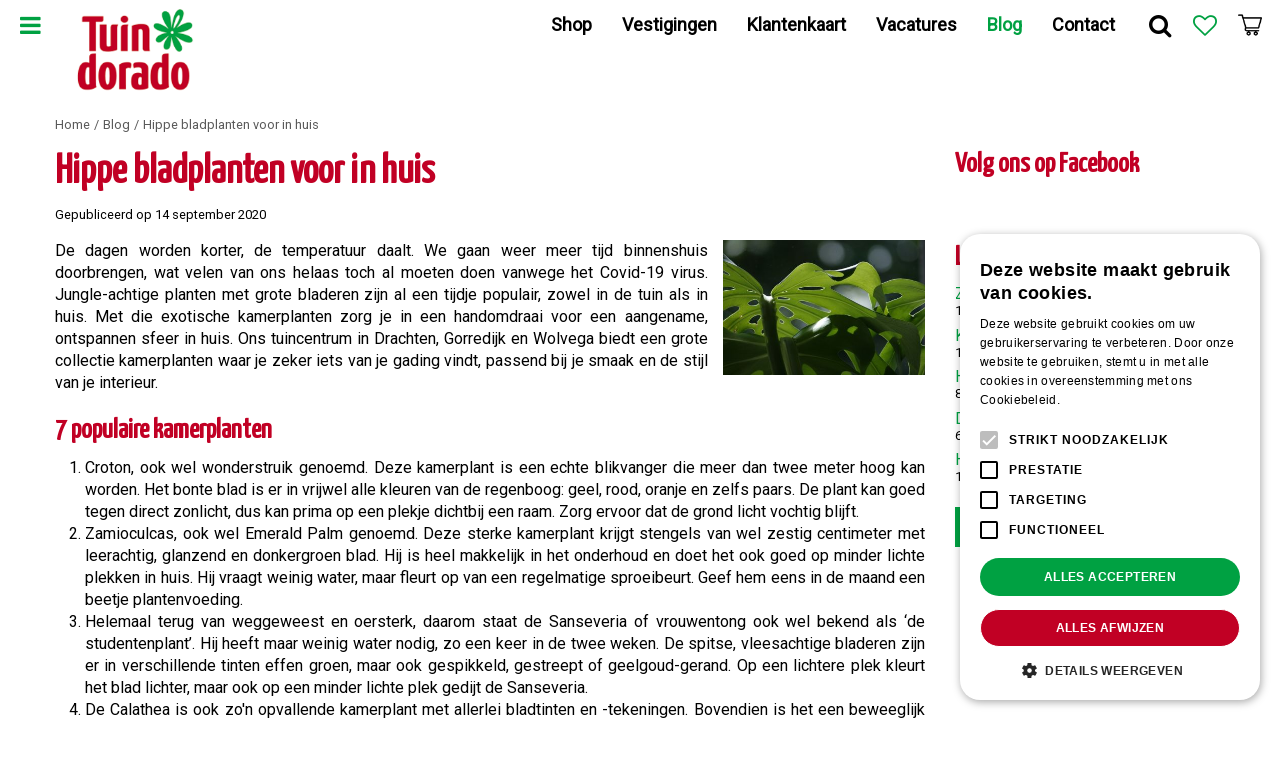

--- FILE ---
content_type: text/html; charset=utf-8
request_url: https://www.tuindorado.nl/blog/1053/hippe-bladplanten-voor-in-huis
body_size: 25946
content:
<!DOCTYPE html>
<html lang="nl"><head>
<meta charset="utf-8">
<!-- Google Tag Manager -->
<script>(function(w,d,s,l,i){w[l]=w[l]||[];w[l].push({'gtm.start':
new Date().getTime(),event:'gtm.js'});var f=d.getElementsByTagName(s)[0],
j=d.createElement(s),dl=l!='dataLayer'?'&l='+l:'';j.async=true;j.src=
'https://www.googletagmanager.com/gtm.js?id='+i+dl;f.parentNode.insertBefore(j,f);
})(window,document,'script','dataLayer','GTM-M6682PQX');</script>
<!-- End Google Tag Manager --><meta name="viewport" content="width=device-width, initial-scale=1, maximum-scale=1, minimum-scale=1, shrink-to-fit=no">
<title>Hippe bladplanten voor in huis - Tuindorado</title>
<meta name="keywords" content="tuincentrum, Drachten, Wolvega, Gorredijk, Friesland, Weber barbecues, Tuinmeubelen, Kunstkerstbomen, Diervoeding.">
<meta name="description" content="Hippe bladplanten voor in huis - Uitgebreid assortiment woon- en tuinartikelen, van tuinmeubels tot potgrond en van planten tot barbecues. Drie vestigingen in Friesland.">
<meta property="og:description" content="Hippe bladplanten voor in huis - Uitgebreid assortiment woon- en tuinartikelen, van tuinmeubels tot potgrond en van planten tot barbecues. Drie vestigingen in Friesland.">
<meta property="og:type" content="article">
<meta property="og:title" content="Hippe bladplanten voor in huis">
<meta property="og:url" content="https://www.tuindorado.nl/blog/1053/hippe-bladplanten-voor-in-huis">
<meta property="og:image" content="https://www.tuindorado.nl/files/images/news/hippe-bladplanten-voor-in-huis-1599649744-1599649937_og.jpg">
<meta property="og:locale" content="nl_NL">
<meta property="og:site_name" content="Tuindorado">
<meta name="format-detection" content="telephone=no">
<link rel="alternate" type="application/rss+xml" href="https://www.tuindorado.nl/blog/feed.xml">
<link href="/files/images/icons/favicon-1522223758" rel="icon" type="image/x-icon" />
<link href="https://www.tuindorado.nl/blog/1053/hippe-bladplanten-voor-in-huis" rel="canonical" />
<link href="/files/images/icons/c5d3d5ca3d/apple-touch-icon-precomposed.png" rel="apple-touch-icon" />
<link rel="preload" href="/font/fontawesome-webfont.woff2?v=4.7.0" as="font" crossorigin>
<link rel="dns-prefetch" href="https://www.google-analytics.com" crossorigin>
<link rel="dns-prefetch" href="https://stats.g.doubleclick.net" crossorigin>
<link rel="stylesheet" type="text/css" href="/website/default-v2/css/style_production.86.css">



    <script type="text/javascript">
  	var app = {"baseUrl":"","assetUrl":"","locale":"nl_NL","language":"nl"};
  	app.lang = app.lang || {};
	</script>
				<!-- Facebook Pixel Code -->
		<script>
		!function(f,b,e,v,n,t,s){if(f.fbq)return;n=f.fbq=function(){n.callMethod?
		n.callMethod.apply(n,arguments):n.queue.push(arguments)};if(!f._fbq)f._fbq=n;
		n.push=n;n.loaded=!0;n.version='2.0';n.queue=[];t=b.createElement(e);t.async=!0;
		t.src=v;s=b.getElementsByTagName(e)[0];s.parentNode.insertBefore(t,s)}(window,
		document,'script','https://connect.facebook.net/en_US/fbevents.js');

		fbq('init', '1022583255250751');
		fbq('track', "PageView");
		</script>
		<!-- End Facebook Pixel Code -->
	</head>
<body class="col_equal responsive nl_NL nl news news-item">
<!-- Google Tag Manager (noscript) -->
<noscript><iframe src="https://www.googletagmanager.com/ns.html?id=GTM-M6682PQX"
height="0" width="0" style="display:none;visibility:hidden"></iframe></noscript>
<!-- End Google Tag Manager (noscript) --><script>
/*var _ac = {};
// _ac.value = '19.99'; // Optioneel: voeg waarde toe aan conversies.
// _ac.order_id = 'ABC123'; // Voeg je eigen order-id toe voor rapportage (optioneel)
_ac.product = '123456'; // Webmaster: vervang op de productpagina 123456 door het product id.

(function(d, t) {
  var a = d.createElement(t), s = d.getElementsByTagName(t)[0];
  a.async = a.src = '//pixel.adcrowd.com/smartpixel/876e1c59023b1a0e95808168e1a8ff89.js';
  s.parentNode.insertBefore(a, s);
}(document, 'script'));*/
</script>
<script>
window.onload = function() {
$('#frontpage_block_135 .location_phonenumber a').click( function() {
		ga('send', 'event', 'Drachten telefoon', 'click', 'Bellen');
	});
	
	$('#frontpage_block_137 .location_phonenumber a').click( function() {
		ga('send', 'event', 'Gorredijk telefoon', 'click', 'Bellen');
	});
	
	$('#frontpage_block_139 .location_phonenumber a').click( function() {
		ga('send', 'event', 'Wolvega telefoon', 'click', 'Bellen');
	});
	
	$('#frontpage_block_138 .location_phonenumber a').click( function() {
		ga('send', 'event', 'Shop Oosterwolde telefoon', 'click', 'Bellen');
	});
	
	$('#frontpage_block_140 .location_phonenumber a').click( function() {
		ga('send', 'event', 'Shop Gorredijk telefoon', 'click', 'Bellen');
	});
	
	$('#frontpage_block_135 .location_link a').click( function() {
		ga('send', 'event', 'Drachten plan route', 'click', 'Maps vergroten');
	});
	
	$('#frontpage_block_137 .location_link a').click( function() {
		ga('send', 'event', 'Gorredijk plan route', 'click', 'Maps vergroten');
	});
	
	$('#frontpage_block_139 .location_link a').click( function() {
		ga('send', 'event', 'Wolvega plan route', 'click', 'Maps vergroten');
	});
	
	$('#frontpage_block_138 .location_link a').click( function() {
		ga('send', 'event', 'Shop Oosterwolde plan route', 'click', 'Maps vergroten');
	});
	
	$('#frontpage_block_140 .location_link a').click( function() {
		ga('send', 'event', 'Shop Gorredijk plan route', 'click', 'Maps vergroten');
	});
}
</script><div id="body_content">
	<div id=skip-link><a href="#content" class="sr-only sr-only-focusable">Ga naar content</a></div>
		<section id=container>
		<header class="layout_placeholder placeholder-header">
	<div class=in>
		<div id="layout_block_71" class="layout_block block_type_breadcrumbs">
	<div class=in itemscope itemtype="https://schema.org/BreadcrumbList">		<div class="breadcrumb" itemprop="itemListElement" itemscope itemtype="https://schema.org/ListItem">
		  		  <a itemprop="item"  href="/" class="home" title="Home"><span itemprop="name">Home</span><meta itemprop="position" content="1"></a>
		  <div class="separator">&gt;</div>		</div>
			<div class="breadcrumb" itemprop="itemListElement" itemscope itemtype="https://schema.org/ListItem">
		  		  <a itemprop="item"  href="/blog" title="Blog"><span itemprop="name">Blog</span><meta itemprop="position" content="2"></a>
		  <div class="separator">&gt;</div>		</div>
			<div class="breadcrumb" itemprop="itemListElement" itemscope itemtype="https://schema.org/ListItem">
		  		  <a itemprop="item"  href="/blog/1053/hippe-bladplanten-voor-in-huis" title="Hippe bladplanten voor in huis"><span itemprop="name">Hippe bladplanten voor in huis</span><meta itemprop="position" content="3"></a>
		  		</div>
	</div>
</div>	
	</div>
</header>	    <div class="column_wrapper disable_left column-2">
	    	<div class=in>
				<div class=main_column id=main_column>
					<div class="layout_placeholder placeholder-content_top">
	<div class="in">
		<div id="layout_block_63" class="layout_block block_type_logo">
	<div class=in>
		<a href="/" title="Tuindorado (Friesland): bloemen, tuinmeubels, barbecues en alles voor de kerst!" class="logo">
			<img src="/website/default-v2/images/logo.png" alt="Tuindorado (Friesland): bloemen, tuinmeubels, barbecues en alles voor de kerst!"  loading="eager">
		</a>
	</div>
</div><div id="layout_block_76" class="layout_block block_type_html block-sticky-menubtn">
		<div class="wrap">
		<div class=in>
						<div class=block-content><p><a class="fa fa-bars" href="#">Menu</a></p></div>					</div>
	</div>
	</div>
<nav id="layout_block_77" class="layout_block block_type_navigation menu-extra submenu_vertical_slide">
<div class="in">
<ul>
  <li class="first" id="item_41"><span class=headlink>
    <a id="41" title="Voorpagina" class="label " href="/" target="_self"><span class=in>Home</span></a>
             
             </span>
  </li>
  <li class="has_submenu" id="item_71"><span class=headlink>
<a class=toggler><span class=in>&#160;</span></a>    <a id="71" title="Shop" class="label " href="/producten" target="_self"><span class=in>Shop</span></a>
             <span class="submenu_button"></span>
             </span>
    <div class="sub submenu"><ul>
      <li class="first"><span class=headlink>
        <a title="Planten bestellen" class="label " href="/producten/281/planten"><span class=in>Planten bestellen</span></a>
		             </span>
      </li>
      <li><span class=headlink>
        <a title="Bloemen" class="label " href="/producten/28/bloemen-bestellen"><span class=in>Bloemen bestellen</span></a>
		             </span>
      </li>
      <li><span class=headlink>
        <a title="Huis" class="label " href="/producten/223/huis"><span class=in>Huis</span></a>
		             </span>
      </li>
      <li><span class=headlink>
        <a title="Tuin" class="label " href="/producten/9/tuin"><span class=in>Tuin</span></a>
		             </span>
      </li>
      <li><span class=headlink>
        <a title="Dier" class="label " href="/producten/10/dier"><span class=in>Dier</span></a>
		             </span>
      </li>
      <li><span class=headlink>
        <a title="Cadeaubonnen" class="label " href="/producten/177/cadeaubonnen"><span class=in>Cadeaubonnen</span></a>
		             </span>
      </li>
      <li class="last"><span class=headlink>
        <a title="Groen Klimaatplein" class="label " href="/producten/317/groen-klimaatplein"><span class=in>Groen Klimaatplein</span></a>
		             </span>
      </li>
    </ul></div>
  </li>
  <li class="has_submenu" id="item_58"><span class=headlink>
<a class=toggler><span class=in>&#160;</span></a>    <a id="58" title="Tuin" class="label " href="/producten/9/tuin" target="_self"><span class=in>Tuin</span></a>
             <span class="submenu_button"></span>
             </span>
    <div class="sub submenu"><ul>
      <li class="first"><span class=headlink>
        <a title="Barbecues" class="label " href="/producten/1/barbecue"><span class=in>Barbecues</span></a>
		             </span>
      </li>
      <li><span class=headlink>
        <a title="Beschermhoezen voor bomen" class="label " href="/producten/321/beschermhoezen-voor-bomen"><span class=in>Beschermhoezen voor bomen</span></a>
		             </span>
      </li>
      <li><span class=headlink>
        <a title="Biodiversiteit" class="label " href="/producten/275/biodiversiteit"><span class=in>Biodiversiteit</span></a>
		             </span>
      </li>
      <li><span class=headlink>
        <a title="Bloempotten buiten" class="label " href="/producten/232/bloempotten-buiten"><span class=in>Bloempotten buiten</span></a>
		             </span>
      </li>
      <li><span class=headlink>
        <a title="Bloembollen / Zaden" class="label " href="/producten/230/bloembollen-zaden"><span class=in>Bloembollen / Zaden</span></a>
		             </span>
      </li>
      <li><span class=headlink>
        <a title="Gewasbescherming" class="label " href="/producten/229/gewasbescherming"><span class=in>Gewasbescherming</span></a>
		             </span>
      </li>
      <li><span class=headlink>
        <a title="Graszoden" class="label " href="/producten/32/graszoden"><span class=in>Graszoden</span></a>
		             </span>
      </li>
      <li><span class=headlink>
        <a title="Grind en zand" class="label " href="/producten/269/grind-en-zand"><span class=in>Grind en zand</span></a>
		             </span>
      </li>
      <li><span class=headlink>
        <a title="Grond / Voeding" class="label " href="/producten/60/grond-voeding"><span class=in>Grond / Voeding</span></a>
		             </span>
      </li>
      <li><span class=headlink>
        <a title="Natuurlijke tuinafscheidingen" class="label " href="/producten/270/natuurlijke-tuinafscheidingen"><span class=in>Natuurlijke tuinafscheidingen</span></a>
		             </span>
      </li>
      <li><span class=headlink>
        <a title="Terras" class="label " href="/producten/276/terras"><span class=in>Terras</span></a>
		             </span>
      </li>
      <li><span class=headlink>
        <a title="Tuingereedschap" class="label " href="/producten/226/tuingereedschap"><span class=in>Tuingereedschap</span></a>
		             </span>
      </li>
      <li><span class=headlink>
        <a title="Tuindecoratie" class="label " href="/producten/225/tuindecoratie"><span class=in>Tuindecoratie</span></a>
		             </span>
      </li>
      <li><span class=headlink>
        <a title="Tuinplanten" class="label " href="/producten/220/tuinplanten"><span class=in>Tuinplanten</span></a>
		             </span>
      </li>
      <li><span class=headlink>
        <a title="Tuinmaterialen overig" class="label " href="/producten/298/tuinmaterialen-overig"><span class=in>Tuinmaterialen overig</span></a>
		             </span>
      </li>
      <li><span class=headlink>
        <a title="Tuinmeubelen" class="label " href="/producten/70/tuinmeubelen"><span class=in>Tuinmeubelen</span></a>
		             </span>
      </li>
      <li><span class=headlink>
        <a title="Terrasverwarming" class="label " href="/producten/261/terrasverwarming"><span class=in>Terrasverwarming</span></a>
		             </span>
      </li>
      <li><span class=headlink>
        <a title="Vijver" class="label " href="/producten/227/vijver"><span class=in>Vijver</span></a>
		             </span>
      </li>
      <li><span class=headlink>
        <a title="Zaaien en kweken" class="label " href="/producten/228/zaaien-en-kweken"><span class=in>Zaaien en kweken</span></a>
		             </span>
      </li>
      <li><span class=headlink>
        <a title="Regentonnen en gieters" class="label " href="/producten/316/regentonnen-en-gieters"><span class=in>Regentonnen en gieters</span></a>
		             </span>
      </li>
      <li><span class=headlink>
        <a title="Riet en mandwerk" class="label " href="/producten/318/riet-en-mandwerk"><span class=in>Riet en mandwerk</span></a>
		             </span>
      </li>
      <li><span class=headlink>
        <a title="Winter" class="label " href="/producten/309/winter"><span class=in>Winter</span></a>
		             </span>
      </li>
      <li><span class=headlink>
        <a title="Gazon" class="label " href="/producten/328/gazon"><span class=in>Gazon</span></a>
		             </span>
      </li>
      <li><span class=headlink>
        <a title="Water geven" class="label " href="/producten/302/water-geven"><span class=in>Water geven</span></a>
		             </span>
      </li>
      <li class="last"><span class=headlink>
        <a title="Sedum dak / Groen dak" class="label " href="/producten/333/sedum-dak-groen-dak"><span class=in>Sedum dak / Groen dak</span></a>
		             </span>
      </li>
    </ul></div>
  </li>
  <li class="" id="item_42"><span class=headlink>
    <a id="42" title="Klantenkaart" class="label " href="/klantenkaart" target="_self"><span class=in>Klantenkaart</span></a>
             
             </span>
  </li>
  <li class="" id="item_86"><span class=headlink>
    <a id="86" title="Cadeaubon" class="label " href="/producten/177/cadeaubonnen" target="_self"><span class=in>Cadeaubon</span></a>
             
             </span>
  </li>
  <li class="" id="item_65"><span class=headlink>
    <a id="65" title="Bezorgen" class="label " href="/bezorgen" target="_self"><span class=in>Bezorgen</span></a>
             
             </span>
  </li>
  <li class="has_submenu" id="item_45"><span class=headlink>
<a class=toggler><span class=in>&#160;</span></a>    <a id="45" title="Bloemen bestellen" class="label " href="/producten/28/bloemen-bestellen" target="_self"><span class=in>Bloemen bestellen</span></a>
             <span class="submenu_button"></span>
             </span>
    <div class="sub submenu"><ul>
      <li class="first"><span class=headlink>
        <a title="Snijbloemen" class="label " href="/producten/248/snijbloemen"><span class=in>Snijbloemen</span></a>
		             </span>
      </li>
      <li><span class=headlink>
        <a title="Trouwboeketten" class="label " href="/producten/271/trouwboeketten"><span class=in>Trouwboeketten</span></a>
		             </span>
      </li>
      <li class="last"><span class=headlink>
        <a title="Rouwboeketten" class="label " href="/producten/268/rouwboeketten"><span class=in>Rouwboeketten</span></a>
		             </span>
      </li>
    </ul></div>
  </li>
  <li class="has_submenu" id="item_116"><span class=headlink>
<a class=toggler><span class=in>&#160;</span></a>    <a id="116" title="Groen Klimaatplein" class="label " href="/producten/317/groen-klimaatplein" target="_self"><span class=in>Groen Klimaatplein</span></a>
             <span class="submenu_button"></span>
             </span>
    <div class="sub submenu"><ul>
      <li class="first last"><span class=headlink>
        <a title="Vlindervriendelijke tuin" class="label " href="/producten/319/vlindervriendelijke-tuin"><span class=in>Vlindervriendelijke tuin</span></a>
		             </span>
      </li>
    </ul></div>
  </li>
  <li class="" id="item_105"><span class=headlink>
    <a id="105" title="Tuincafé" class="label " href="/tuincafe" target="_self"><span class=in>Tuincafé</span></a>
             
             </span>
  </li>
  <li class="has_submenu" id="item_68"><span class=headlink>
<a class=toggler><span class=in>&#160;</span></a>    <a id="68" title="Vacatures" class="label " href="/vacatures" target="_self"><span class=in>Vacatures</span></a>
             <span class="submenu_button"></span>
             </span>
    <div class="sub submenu"><ul>
      <li class="first last"><span class=headlink>
        <a title="Vacature - Open sollicitatie" class="label " href="/vacatures/7/vacature-open-sollicitatie"><span class=in>Vacature - Open sollicitatie</span></a>
		             </span>
      </li>
    </ul></div>
  </li>
  <li class="has_submenu" id="item_107"><span class=headlink>
<a class=toggler><span class=in>&#160;</span></a>    <a id="107" title="Foto's" class="label " href="/fotos" target="_self"><span class=in>Foto's</span></a>
             <span class="submenu_button"></span>
             </span>
    <div class="sub submenu"><ul>
      <li class="first"><span class=headlink>
        <a title="Tuindorado Café" class="label " href="/fotos/35/tuindorado-cafe"><span class=in>Tuindorado Café</span></a>
		             </span>
      </li>
      <li><span class=headlink>
        <a title="Kerst 2025" class="label " href="/fotos/33/kerst-2025"><span class=in>Kerst 2025</span></a>
		             </span>
      </li>
      <li><span class=headlink>
        <a title="Weber BBQ Demo" class="label " href="/fotos/22/weber-bbq-demo"><span class=in>Weber BBQ Demo</span></a>
		             </span>
      </li>
      <li><span class=headlink>
        <a title="Lekkers van de Weber barbecue" class="label " href="/fotos/15/lekkers-van-de-weber-barbecue"><span class=in>Lekkers van de Weber barbecue</span></a>
		             </span>
      </li>
      <li><span class=headlink>
        <a title="Luville &amp; Dickensville Elfsteden" class="label " href="/fotos/13/luville-dickensville-elfsteden"><span class=in>Luville &amp; Dickensville Elfsteden</span></a>
		             </span>
      </li>
      <li><span class=headlink>
        <a title="rouwboeketten" class="label " href="/fotos/36/rouwboeketten"><span class=in>rouwboeketten</span></a>
		             </span>
      </li>
      <li class="last"><span class=headlink>
        <a title="Bloemboeketten Tuindorado" class="label " href="/fotos/37/bloemboeketten-tuindorado"><span class=in>Bloemboeketten Tuindorado</span></a>
		             </span>
      </li>
    </ul></div>
  </li>
  <li class="" id="item_44"><span class=headlink>
    <a id="44" title="Vestigingen &amp; Openingstijden" class="label " href="/vestigingen" target="_self"><span class=in>Vestigingen &amp; Openingstijden</span></a>
             
             </span>
  </li>
</ul>
</div>
</nav>
<nav id="layout_block_64" class="layout_block block_type_navigation menu-main submenu_vertical_show">
<div class="in">
<ul>
  <li class="first has_submenu" id="item_69"><span class=headlink>
    <a id="69" title="Shop" class="label " href="/producten" target="_self"><span class=in>Shop</span></a>
             <span class="submenu_button"></span>
             </span>
    <div class="sub submenu"><ul>
      <li class="first"><span class=headlink>
        <a title="Planten bestellen" class="label " href="/producten/281/planten"><span class=in>Planten bestellen</span></a>
		             </span>
      </li>
      <li><span class=headlink>
        <a title="Bloemen" class="label " href="/producten/28/bloemen-bestellen"><span class=in>Bloemen bestellen</span></a>
		             </span>
      </li>
      <li><span class=headlink>
        <a title="Huis" class="label " href="/producten/223/huis"><span class=in>Huis</span></a>
		             </span>
      </li>
      <li><span class=headlink>
        <a title="Tuin" class="label " href="/producten/9/tuin"><span class=in>Tuin</span></a>
		             </span>
      </li>
      <li><span class=headlink>
        <a title="Dier" class="label " href="/producten/10/dier"><span class=in>Dier</span></a>
		             </span>
      </li>
      <li><span class=headlink>
        <a title="Cadeaubonnen" class="label " href="/producten/177/cadeaubonnen"><span class=in>Cadeaubonnen</span></a>
		             </span>
      </li>
      <li class="last"><span class=headlink>
        <a title="Groen Klimaatplein" class="label " href="/producten/317/groen-klimaatplein"><span class=in>Groen Klimaatplein</span></a>
		             </span>
      </li>
    </ul></div>
  </li>
  <li class="has_submenu" id="item_8"><span class=headlink>
    <a id="8" title="Vestigingen" class="label " href="/vestigingen" target="_self"><span class=in>Vestigingen</span></a>
             <span class="submenu_button"></span>
             </span>
    <div class="sub submenu"><ul>
      <li><span class=headlink>
        <a id="20" title="Tuindorado Drachten" class="label " href="/vestiging/drachten" target="_self"><span class=in>Tuindorado Drachten</span></a>
		             </span>
      </li>
      <li><span class=headlink>
        <a id="21" title="Tuindorado Gorredijk" class="label " href="/vestiging/gorredijk" target="_self"><span class=in>Tuindorado Gorredijk</span></a>
		             </span>
      </li>
      <li><span class=headlink>
        <a id="22" title="Tuindorado Wolvega" class="label " href="/vestiging/wolvega" target="_self"><span class=in>Tuindorado Wolvega</span></a>
		             </span>
      </li>
    </ul></div>
  </li>
  <li class="" id="item_95"><span class=headlink>
    <a id="95" title="Klantenkaart" class="label " href="/klantenkaart" target="_self"><span class=in>Klantenkaart</span></a>
             
             </span>
  </li>
  <li class="has_submenu" id="item_110"><span class=headlink>
    <a id="110" title="Vacatures" class="label " href="/vacatures" target="_self"><span class=in>Vacatures</span></a>
             <span class="submenu_button"></span>
             </span>
    <div class="sub submenu"><ul>
      <li class="first last"><span class=headlink>
        <a title="Vacature - Open sollicitatie" class="label " href="/vacatures/7/vacature-open-sollicitatie"><span class=in>Vacature - Open sollicitatie</span></a>
		             </span>
      </li>
    </ul></div>
  </li>
  <li class="active" id="item_2"><span class=headlink>
    <a id="2" title="Blog" class="label " href="/blog" target="_self"><span class=in>Blog</span></a>
             
             </span>
  </li>
  <li class="" id="item_61"><span class=headlink>
    <a id="61" title="Contact" class="label " href="https://www.tuindorado.nl/openingstijden" target="_self"><span class=in>Contact</span></a>
             
             </span>
  </li>
</ul>
</div>
</nav>
<div id="layout_block_67" class="layout_block block_type_html block-sticky-search">
		<div class="wrap">
		<div class=in>
						<div class=block-content><p><a class="fa fa-search" href="#">Zoek</a></p></div>					</div>
	</div>
	</div>
<div id="layout_block_79" class="layout_block block_type_login_box popup">
	<div class=wrap>
		<div class=in>
			<div class=block-content>
										<ul>
														<li class="show-login">
								<a title="Klantenkaart" class="login-link-element" href="#"><span>Klantenkaart</span></a>
								<div class="login-box">
									<form class=form method="post" action="/index/inloggen">
										<fieldset>
											<label for="user">Kaartnummer</label>
											<input type="text" name="user" id="user" class="text" placeholder="Kaartnummer">
											<label for="password">Postcode</label>
											<input type="password" name="password" id="password" class="text" placeholder="Postcode">
																						<input type="submit" class="btn btn-default" value="Inloggen">
										</fieldset>
									</form>
								</div>
							</li>
						</ul>
													</div>
		</div>
	</div>
</div>
<div id="layout_block_80" class="layout_block block_type_webshop_wishlist" onclick="document.location.href='/webwinkel/wishlist'" title="Ga naar je wensenlijst">
	<div class="wrap">
		<div class=in>
						<div class=block-content>
				<a href="/webwinkel/wishlist" title="Wensenlijst" class="wishlistLink">
					<span class="info no_items">
						Er staan geen producten op je wensenlijst.					</span>
				</a>
			</div>
					</div>
	</div>
</div>
<div id="layout_block_65" class="layout_block block_type_webshop_shoppingcart"  title="Ga naar je winkelwagen">
	<div class="wrap popup-cart-container">
		<div class=in>
						<div class=block-content>
                								<a href="/winkelwagen" class="cartLink">
					<span class="info no_items">
						Jouw winkelwagen is nog leeg					</span>
				</a>
								<div class="cart-links no_items">
					<div class="pay-link"><a href="/winkelwagen" title="Bekijken">Bekijken</a></div>
				</div>
							</div>
					</div>
	</div>
</div>
<div id="layout_block_66" class="layout_block block_type_search_box_2">
	<div class=wrap>
		<div class=in>
			<div class=block-content>
				<form name="search2" class=form action="/zoeken">
					<input type=hidden id=search_id name="search_id" value="66">
					<div class="grid-10-12">
						<input type=text name=q id=search-input >
					</div>
					<div class="grid-2-12">
						<input type=submit name=search-submit id=search-submit value="Zoeken">
					</div>
				</form>
			</div>
		</div>
	</div>
</div>
	</div>
</div>					<section id=content tabindex="-1">
						<div class=in>
																					<article class=news-details itemscope itemtype="https://schema.org/NewsArticle">
	<div class=news-title><h1 itemprop="headline" title="Hippe bladplanten voor in huis">Hippe bladplanten voor in huis</h1></div>
	<time itemprop="datePublished" datetime="2020-09-14T00:00:00+02:00" class=news-date><span class="news-publish-text">Gepubliceerd op </span><span class="news-publish-date">14 september 2020</span></time>
		<div class=news-text itemprop="articleBody">
		<figure itemprop="image" itemscope itemtype="https://schema.org/ImageObject">
                <a class="fancybox" href="/files/images/news/hippe-bladplanten-voor-in-huis-1599649744-1599649937_n.jpg" title="Hippe bladplanten voor in huis">
                    <img itemprop="contentUrl" src="/files/images/news/hippe-bladplanten-voor-in-huis-1599649744-1599649937_s.jpg" alt="Hippe bladplanten voor in huis" />
                </a>
            </figure><p>De dagen worden korter, de temperatuur daalt. We gaan weer meer tijd binnenshuis doorbrengen, wat velen van ons helaas toch al moeten doen vanwege het Covid-19 virus. Jungle-achtige planten met grote bladeren zijn al een tijdje populair, zowel in de tuin als in huis. Met die exotische kamerplanten zorg je in een handomdraai voor een aangename, ontspannen sfeer in huis. Ons tuincentrum in Drachten, Gorredijk en Wolvega biedt een grote collectie kamerplanten waar je zeker iets van je gading vindt, passend bij je smaak en de stijl van je interieur.</p>
<h2><strong>7 populaire kamerplanten</strong></h2>
<ol>
<li>Croton, ook wel wonderstruik genoemd. Deze kamerplant is een echte blikvanger die meer dan twee meter hoog kan worden. Het bonte blad is er in vrijwel alle kleuren van de regenboog: geel, rood, oranje en zelfs paars. De plant kan goed tegen direct zonlicht, dus kan prima op een plekje dichtbij een raam. Zorg ervoor dat de grond licht vochtig blijft.</li>
<li>Zamioculcas, ook wel Emerald Palm genoemd. Deze sterke kamerplant krijgt stengels van wel zestig centimeter met leerachtig, glanzend en donkergroen blad. Hij is heel makkelijk in het onderhoud en doet het ook goed op minder lichte plekken in huis. Hij vraagt weinig water, maar fleurt op van een regelmatige sproeibeurt. Geef hem eens in de maand een beetje plantenvoeding.</li>
<li>Helemaal terug van weggeweest en oersterk, daarom staat de Sanseveria of vrouwentong ook wel bekend als ‘de studentenplant’. Hij heeft maar weinig water nodig, zo een keer in de twee weken. De spitse, vleesachtige bladeren zijn er in verschillende tinten effen groen, maar ook gespikkeld, gestreept of geelgoud-gerand. Op een lichtere plek kleurt het blad lichter, maar ook op een minder lichte plek gedijt de Sanseveria.</li>
<li>De Calathea is ook zo'n opvallende kamerplant met allerlei bladtinten en -tekeningen. Bovendien is het een beweeglijk type, want hij trekt het blad samen als het donker wordt en laat de bladeren weer langzaam uitwaaieren als de zon opkomt. Zet de Calathea niet in de volle zon, want dan kunnen de randen van de bladeren bruin worden. Geef hem regelmatig water. Af en toe een sproeibeurt bevalt hem ook goed.</li>
<li>De Alocasia, olifantsoor, is ook zo'n exotische, jungle-achtige verschijning met grote bladeren. Het is ook een elegante, transparante kamerplant, want hij heeft lange, ranke stelen die ook een opvallende tekening kunnen hebben. Terug van weggeweest, want in de jaren vijftig van de vorige eeuw was de Alocasia mateloos populair. De olifantsoor houdt van een lichte plek en licht vochtige grond.</li>
<li>De Monstera Deliciosa wordt ook wel gatenplant genoemd en past helemaal bij de 'Urban Jungle'-trend én bij de planten die terug zijn van weggeweest – lekker retro dus. De grote, opvallende bladeren die luchtzuiverend werken houden van licht, maar zet de Monstera niet in de volle zon. Verder houdt de gatenplant van licht vochtige grond, dus geef hem twee keer per week water.</li>
<li>De Aloë Vera is vooral bekend van de vele verzorgingsproducten waarin het sap en de geleiachtige binnenkant van de spitse, grijsgroene bladeren van de vetplant worden gebruikt. Het is ook een fijne, tropische verschijning in je interieur. Hij vraagt nauwelijks onderhoud en heeft bovendien een luchtzuiverende werking. De Aloë Vera houdt van een zonnige plek en heeft weinig water nodig.</li>
</ol>
<h2><strong>Meer hippe kamerplanten</strong></h2>
<p>Cactussen en vetplanten, maar ook andere ‘retroplanten’, zoals het Chinees lantaarntje, kindje-op-moeders-schoot, de groen-wit gestreepte graslelie en het erwtenplantje (Senecio rowleyanus) zijn nog steeds mateloos populair. Net zoals het pannenkoekenplantje en begonia’s, met name de stippenbegonia, die in elk hip interieur en in elke trendy horecagelegenheid te vinden is. Je vindt ze allemaal in ons &nbsp;tuincentrum in Drachten, Gorredijk en Wolvega, naast allerlei soorten potten, hangers, schalen, sokkels, glazen stolpen, minivitrines en andere producten om je planten mooi en eigentijds te presenteren.</p>
	</div>
		<meta itemprop="author" content="Tuindorado" />
	</article>

<div id=extra-news-items class=" dont-show-date dont-show-text">
	<div class=in>
		<div id=extra-news-items-title><h3>Kijk ook eens naar de volgende berichten:</h3></div>
				<div id=extra-news-items-content class=flex-items>
							<div class=extra-news-item>
					<div class=wrap>
						<div class=in>
														<div class=news-title><h2><a href="/blog/1280/zo-neem-je-winterstekken" title="Zo neem je winterstekken">Zo neem je winterstekken</a></h2></div>
														<div class=news-text>
								<figure>
                                        <a href="/blog/1280/zo-neem-je-winterstekken" title="Zo neem je winterstekken">
                                            <img src="/files/images/news/zo-neem-je-winterstekken-1000x667-692d73407dcb2_s.jpg" alt="Zo neem je winterstekken" width="1000" height="667" />
                                        </a>
                                    </figure>							</div>
																				</div>
					</div>
				</div>
							<div class=extra-news-item>
					<div class=wrap>
						<div class=in>
														<div class=news-title><h2><a href="/blog/1278/kerstboom-eruit-kamerplant-erin" title="Kerstboom eruit, kamerplant erin!">Kerstboom eruit, kamerplant erin!</a></h2></div>
														<div class=news-text>
								<figure>
                                        <a href="/blog/1278/kerstboom-eruit-kamerplant-erin" title="Kerstboom eruit, kamerplant erin!">
                                            <img src="/files/images/news/kerstboom-eruit-kamerplant-erin-1000x666-692d733eb2249_s.jpg" alt="Kerstboom eruit, kamerplant erin!" width="1000" height="666" />
                                        </a>
                                    </figure>							</div>
																				</div>
					</div>
				</div>
							<div class=extra-news-item>
					<div class=wrap>
						<div class=in>
														<div class=news-title><h2><a href="/blog/1277/huis-en-tuindiertips-tijdens-koude-winterdagen" title="Huis- en tuindiertips tijdens koude winterdagen ">Huis- en tuindiertips tijdens koude winterdagen </a></h2></div>
														<div class=news-text>
								<figure>
                                        <a href="/blog/1277/huis-en-tuindiertips-tijdens-koude-winterdagen" title="Huis- en tuindiertips tijdens koude winterdagen ">
                                            <img src="/files/images/news/huis-en-tuindiertips-tijdens-koude-winterdagen-1000x666-692d733dd5910_s.jpg" alt="Huis- en tuindiertips tijdens koude winterdagen " width="1000" height="666" />
                                        </a>
                                    </figure>							</div>
																				</div>
					</div>
				</div>
							<div class=extra-news-item>
					<div class=wrap>
						<div class=in>
														<div class=news-title><h2><a href="/blog/1276/doen-kerstboom-en-kerstgroen-recyclen" title="Doen! Kerstboom en kerstgroen recyclen">Doen! Kerstboom en kerstgroen recyclen</a></h2></div>
														<div class=news-text>
								<figure>
                                        <a href="/blog/1276/doen-kerstboom-en-kerstgroen-recyclen" title="Doen! Kerstboom en kerstgroen recyclen">
                                            <img src="/files/images/news/doen-kerstboom-en-kerstgroen-recyclen-1000x667-692d733ceab7e_s.jpg" alt="Doen! Kerstboom en kerstgroen recyclen" width="1000" height="667" />
                                        </a>
                                    </figure>							</div>
																				</div>
					</div>
				</div>
					</div>
	</div>
</div>
<script type="text/javascript">
var firstRun = true;

function setConformingHeight(el, newHeight) {
	// set the height to something new, but remember the original height in case things change
	el.data("originalHeight", (el.data("originalHeight") == undefined) ? (el.outerHeight()) : (el.data("originalHeight")));
	el.attr('style', ((el.data("originalStyle") != undefined) ? (el.data("originalStyle")) : '') + 'height: ' + newHeight + 'px !important;');
}

function getOriginalHeight(el) {
	// if the height has changed, send the originalHeight
	return (el.data("originalHeight") == undefined) ? (el.outerHeight()) : (el.data("originalHeight"));
}

function saveOriginalStyles(elements) {
	elements.each(function() {
		var $this = $(this)
		$this.data("originalStyle", (($this.attr('style') != undefined) ? ($this.attr('style')) : ''));
	});
}

function columnConformBlock(container, items) {
	var currentTallest = 0,
		currentRowStart = 0,
		rowDivs = [];

	var elements = $(container).find(items);

	if (firstRun) {
		saveOriginalStyles(elements);
		firstRun = false;
	}

	// first remove originalHeight data and reset height
	elements.removeData('originalHeight').attr('style', 'height: auto !important;');

	// find the tallest DIV in the row, and set the heights of all of the DIVs to match it.
	elements.each(function() {
		var $this = $(this);
		if(currentRowStart != $this.position().top) {
			// we just came to a new row.  Set all the heights on the completed row
			for(currentDiv = 0 ; currentDiv < rowDivs.length ; currentDiv++)
				setConformingHeight(rowDivs[currentDiv], currentTallest);

			// set the variables for the new row
			rowDivs = []; // empty the array
			currentRowStart = $this.position().top;
			currentTallest = getOriginalHeight($this);
			rowDivs.push($this);
		} else {
			// another div on the current row.  Add it to the list and check if it's taller
			rowDivs.push($this);
			currentTallest = (currentTallest < getOriginalHeight($this)) ? (getOriginalHeight($this)) : (currentTallest);
		}
		// do the last row
		for(currentDiv = 0 ; currentDiv < rowDivs.length ; currentDiv++)
			setConformingHeight(rowDivs[currentDiv], currentTallest);
	});
}
</script>
    				
													</div>
					</section>
									</div>
				<aside class="layout_placeholder placeholder-right">
	<div class="in">
		<div id='fb-root'></div>
<script>(function(d, s, id) {
  var js, fjs = d.getElementsByTagName(s)[0];
  if (d.getElementById(id)) return;
  js = d.createElement(s); js.id = id;
  js.src = '//connect.facebook.net/nl_NL/sdk.js#xfbml=1&version=v2.4';
  fjs.parentNode.insertBefore(js, fjs);
}(document, 'script', 'facebook-jssdk'));</script><div id="layout_block_96" class="layout_block block_type_socialmedia_icons">
	<div class=wrap>
		<div class=in>
						<div class=block-title><h2 title="Volg ons op Facebook">Volg ons op Facebook</h2></div>
						<div class=block-content>
				<div class="fb_widget fb_like_box"><div class="fb-page" data-href="http://www.facebook.com/Tuindorado?fref=ts" data-width="270" data-height="320" data-small-header="true" data-adapt-container-width="true" data-hide-cover="false" data-show-facepile="false" data-show-posts="true"><div class="fb-xfbml-parse-ignore"></div></div></div>				
			</div>
		</div>
	</div>
</div>

<div id="layout_block_97" class="layout_block block_type_newslist">
		<div class=wrap>
		<div class=in>
			<div class=block-title><h2 title="Laatste nieuws"><a href="/blog">Laatste nieuws</a></h2></div>
			<div class=block-content>
				<ul>
				<li class="odd">
						<a href="/blog/1280/zo-neem-je-winterstekken" title="Zo neem je winterstekken">
							<span class="title">Zo neem je winterstekken</span>
							<span class="date">15 januari 2026</span>
						</a>
					</li><li class="even">
						<a href="/blog/1278/kerstboom-eruit-kamerplant-erin" title="Kerstboom eruit, kamerplant erin!">
							<span class="title">Kerstboom eruit, kamerplant erin!</span>
							<span class="date">13 januari 2026</span>
						</a>
					</li><li class="odd">
						<a href="/blog/1277/huis-en-tuindiertips-tijdens-koude-winterdagen" title="Huis- en tuindiertips tijdens koude winterdagen ">
							<span class="title">Huis- en tuindiertips tijdens koude winterdagen </span>
							<span class="date">8 januari 2026</span>
						</a>
					</li><li class="even">
						<a href="/blog/1276/doen-kerstboom-en-kerstgroen-recyclen" title="Doen! Kerstboom en kerstgroen recyclen">
							<span class="title">Doen! Kerstboom en kerstgroen recyclen</span>
							<span class="date">6 januari 2026</span>
						</a>
					</li><li class="odd">
						<a href="/blog/1279/huis-en-tuintips-voor-januari" title="Huis- en tuintips voor januari">
							<span class="title">Huis- en tuintips voor januari</span>
							<span class="date">1 januari 2026</span>
						</a>
					</li>				</ul>
				
				<a class="more_link" title="Klik hier voor het nieuwsarchief" href="/blog">Meer nieuws</a>
			</div>
		</div>
	</div>
</div>	
	</div>
</aside>			</div>
	    </div>
	    <footer class="layout_placeholder placeholder-footer">
	<div class="in">
		<div id="layout_block_88" class="layout_block block_type_html block-footer-widget">
		<div class="wrap">
		<div class=in>
						<div class=block-content><h3 style="text-align: center;"><a href="https://www.instagram.com/tuindorado/" rel="noopener noreferrer" target="_blank">Volg ons op Instagram</a></h3>
<!-- LightWidget WIDGET --><script 
src="https://cdn.lightwidget.com/widgets/lightwidget.js"></script>

<p style="text-align: center;"><iframe allowtransparency="true" class="lightwidget-widget" frameborder="0" scrolling="no" src="//lightwidget.com/widgets/a15ae1fa492559ec8c93cd6a784a8945.html" style="width:100%;border:0;overflow:hidden;" width="100%"></iframe></p></div>					</div>
	</div>
	</div>
<div id="layout_block_102" class="layout_block block_type_html block-newsletter-widget">
		<div class="wrap">
		<div class=in>
						<div class=block-content><meta charset="UTF-8"><meta name="viewport" content="width=device-width, initial-scale=1.0">
<title></title>
<link href="https://cdn.notifica.re/libs/email/forms.min.css" rel="stylesheet" type="text/css" />
<style type="text/css">.formHeader {
            color: #c10024;
        }

        .formdesc a {
            color: #c10024;
            text-decoration: none;
        }

        .formdesc a:hover {
            text-decoration: underline;
        }

        .ntcEmailForm:not(.unstyled) .formArea .formButton {
            background: #00a142;
            cursor: pointer;
            border-radius: 0 0 14px 0;
            transition: .5s all;
            color: #fff;
            padding: 10px 15px;
            font-weight: 700;
            line-height: 20px;
        }

        .ntcEmailForm:not(.unstyled) .formArea .formButton:hover {
            background-color: #008034;
        }

        .flex-d {
            display: flex;
            gap: 10px;
        }

        .flex-d .userDataFields {
            width: 50%;
        }
</style>
<form action="https://b3f29a019a26cbf7741869ee4509592619fc5ef2417dee4e21954956a9129508:802e3a9629b8e5bc823293612edc0a4e61cdecb1f89f94c9253c71d83544239b@push.notifica.re/email/subscribe" class="ntcEmailForm" method="post">
<div class="formArea">
<h2 class="formHeader">Onze nieuwsbrief ontvangen? Meld je aan!</h2>

<p class="formdesc">Schrijf je in voor onder andere de wekelijkse nieuwsbrief:<br />
Wij slaan jouw gegevens secuur op conform onze <a href="https://www.tuindorado.nl/privacy-policy" rel="noopener noreferrer" target="_blank"><span style="color:#c10024;">privacy policy</span></a>.</p>

<div class="flex-d">
<div class="userDataFields">
<div class="formFieldGroup"><label class="formLabel" for="ntcfirst_name">voornaam</label> <input class="formField" id="ntcfirst_name" name="first_name" type="text" value="" /></div>
</div>

<div class="userDataFields">
<div class="formFieldGroup"><label class="formLabel" for="ntcfirst_name">achternaam</label> <input class="formField" id="ntclast_name" name="last_name" type="text" value="" /></div>
</div>
</div>

<div class="formFieldGroup"><label class="formLabel" for="myEmailField">E-mailadres</label> <input autocomplete="off" class="formField" id="myEmailField" name="email" type="email" value="" /></div>

<div class="formResults">
<div class="responseSuccess" style="display:none">&nbsp;</div>

<div class="responseError" style="display:none">&nbsp;</div>
</div>

<div aria-hidden="true" style="position: absolute; left: -5000px;"><input name="formAppKey" tabindex="-1" type="text" value="" /></div>
<input name="tags" type="hidden" value="" /> <input name="determineLocation" type="hidden" value="false" /> <input name="language" type="hidden" value="nl" /> <input name="region" type="hidden" value="" /> <input name="messageSuccess" type="hidden" value="Ga naar je e-mail en bevestig je e-mailadres!" /> <input name="messageError" type="hidden" value="Er is een fout opgetreden tijdens het verwerken van uw inschrijving." /> <input class="formButton" name="formButton" type="submit" value="Versturen" /></div>
</form>
<!-- You might want to put this next line just before the closing BODY tag --><script src="https://cdn.notifica.re/libs/email/forms.min.js"></script><!--End Subscription Form --><!-- Optional: Listen to this form events --><script>
        document.addEventListener("notificareEmailForms:submitted", function () {
            console.log('submitted');
        });
        document.addEventListener("notificareEmailForms:success", function () {
            console.log('success');
        });
        document.addEventListener("notificareEmailForms:error", function () {
            console.log('error');
        });
    </script><!-- End of event listeners -->

<p>&nbsp;</p></div>					</div>
	</div>
	</div>
<div id="layout_block_101" class="layout_block block_type_giftcard_balance_check">
	<div class=wrap>
		<div class=in>
						<div class=block-title><h2 title="Tuindorado Kadopas saldo check">Tuindorado Kadopas saldo check</h2></div>
						<div class=block-content>
				<p class="description">* vul de laatste 9 cijfers op jouw kadopas in</p>				<div id="giftcard-balance-check">
					<div class="form">
						<div class="grid-12-12 clear">
							<label for=giftcard_cardnumber class="required">Kaartnummer: <em class="form-req">*</em></label>
							<input type="text" name="giftcard_cardnumber" id="giftcard_cardnumber">
						</div>
												<div class="grid-12-12 clear" id>
							<span id="giftcard-balance-result"></span>
							<ul class=errors id="giftcard-balance-errors" style="display:none;"></ul>
						</div>
						
						<div class="grid-12-12 clear">
							<a href="#" class="btn btn-default" onclick="CheckGiftcardBalance(); return false;">Check saldo</a>
						</div>
					</div>
				</div>

			</div>
		</div>
	</div>
	<script type="text/javascript">
	function CheckGiftcardBalance(){
		$('#giftcard-balance-errors').hide();
		$('#giftcard-balance-result').html('');
		$.ajax({
			type: 'post',
			url: '/retailvista/giftcard/check-balance',
			data: {
				'giftcard_cardnumber': $('#giftcard_cardnumber').val()			},
			cache: false,
			error: function(){ $("#giftcard-balance-result").html('Er ging iets verkeerd, probeer opnieuw door de pagina te verversen.'); },
			success: function(data){
				if(data){
					if(data.success){
						$('#giftcard-balance-result').html(data.balance_result);
					}else{
						$('#giftcard-balance-errors').html('<li>' + data.message + '</li>');
						$('#giftcard-balance-errors').show();
					}
				}
				return false;
			}
		});
	}
	</script>
</div>	<div id="layout_block_57" class="layout_block block_type_seofooter">
	<ul class="footer columns3">
    <li>
        <span>Informatie</span>
        <ul>
            <li>
                <a title="Bezorgen" href="https://www.tuindorado.nl/bezorgen" target="_self">Bezorgen</a>
            </li>
            <li>
                <a title="Algemene voorwaarden" href="/algemene-voorwaarden" target="_self">Algemene voorwaarden</a>
            </li>
            <li>
                <a title="Privacy policy" href="/privacy-policy" target="_self">Privacy policy</a>
            </li>
            <li>
                <a title="Tuincentrum" href="https://www.tuindorado.nl/tuincentrum" target="_self">Tuincentrum</a>
            </li>
        </ul>
    </li>
    <li>
        <span>Bloemen en planten</span>
        <ul>
            <li>
                <a title="Populaire kamerplanten" href="https://www.tuindorado.nl/blog/tag/populaire+planten" target="_self">Populaire kamerplanten</a>
            </li>
            <li>
                <a title="Populaire snijbloemen" href="https://www.tuindorado.nl/blog/tag/populaire+snijbloemen" target="_self">Populaire snijbloemen</a>
            </li>
            <li>
                <a title="Verzorging bloemen en planten" href="https://www.tuindorado.nl/blog/tag/verzorging+bloemen+en+planten" target="_self">Verzorging bloemen en planten</a>
            </li>
            <li>
                <a title="Bloemist Drachten" href="/bloemist-drachten" target="_self">Bloemist Drachten</a>
            </li>
            <li>
                <a title="Bloemen Gorredijk" href="https://www.tuindorado.nl/bloemen-gorredijk" target="_self">Bloemen Gorredijk</a>
            </li>
            <li>
                <a title="Bloemen Heerenveen" href="https://www.tuindorado.nl/bloemen-heerenveen" target="_self">Bloemen Heerenveen</a>
            </li>
            <li>
                <a title="Bloemen Wolvega" href="https://www.tuindorado.nl/bloemen-wolvega" target="_self">Bloemen Wolvega</a>
            </li>
            <li>
                <a title="Bloemen Beetsterzwaag" href="https://www.tuindorado.nl/bloemen-beetsterzwaag" target="_self">Bloemen Beetsterzwaag</a>
            </li>
            <li>
                <a title="Bloemen Steenwijk" href="https://www.tuindorado.nl/bloemen-steenwijk" target="_self">Bloemen Steenwijk</a>
            </li>
            <li>
                <a title="Bloemen Jubbega" href="https://www.tuindorado.nl/bloemen-jubbega" target="_self">Bloemen Jubbega</a>
            </li>
            <li>
                <a title="Bloemen Oldemarkt" href="https://www.tuindorado.nl/bloemen-oldemarkt" target="_self">Bloemen Oldemarkt</a>
            </li>
            <li>
                <a title="Bloemen Burgum" href="https://www.tuindorado.nl/bloemen-burgum" target="_self">Bloemen Burgum</a>
            </li>
            <li>
                <a title="Bloemen Noordwolde" href="https://www.tuindorado.nl/bloemen-noordwolde" target="_self">Bloemen Noordwolde</a>
            </li>
        </ul>
    </li>
    <li>
        <span>Huis, Tuin en Dier</span>
        <ul>
            <li>
                <a title="Dierenwinkel Gorredijk" href="https://www.tuindorado.nl/dierenwinkel-gorredijk" target="_self">Dierenwinkel Gorredijk</a>
            </li>
            <li>
                <a title="Dierenwinkel Drachten" href="https://www.tuindorado.nl/dierenwinkel-drachten" target="_self">Dierenwinkel Drachten</a>
            </li>
            <li>
                <a title="Dierenwinkel Wolvega" href="https://www.tuindorado.nl/dierenwinkel-wolvega" target="_self">Dierenwinkel Wolvega</a>
            </li>
            <li>
                <a title="Dierenwinkel Steenwijk" href="https://www.tuindorado.nl/dierenwinkel-steenwijk" target="_self">Dierenwinkel Steenwijk</a>
            </li>
            <li>
                <a title="Dierenwinkel Haulerwijk" href="https://www.tuindorado.nl/dierenwinkel-haulerwijk" target="_self">Dierenwinkel Haulerwijk</a>
            </li>
        </ul>
    </li>
</ul>	</div>
	<div id="layout_block_10" class="layout_block block_type_html">
		<div class="wrap">
		<div class=in>
						<div class=block-title><h3 title="Volg ons op">Volg ons op</h3></div><div class=block-content><ul id="social-footer">
	<li><a class="fa fa-facebook" href="https://www.facebook.com/Tuindorado" rel="noopener noreferrer" target="_blank">Facebook</a>&nbsp;</li>
	<li><a class="fa fa-instagram" href="https://www.instagram.com/tuindorado/" rel="noopener noreferrer" target="_blank">Instagram</a>&nbsp;</li>
</ul>

<h3>Deze website is veilig</h3>

<p><img alt="Deze website bevat een SSL certificaat wat betekent dat uw gegevens altijd veilig zijn." height="50" loading="lazy" src="https://www.tuindorado.nl/files/images/SSL-certificaat-logo_s.png" style="width: 112px; height: 50px;" width="112" /></p>

<h3>Veilig betalen</h3>

<p><img alt="iDeal - Tuindorado" height="30" loading="lazy" src="https://www.tuindorado.nl/files/images/ideal_groen.jpg" style="width: 35px; height: 30px;" width="35" />&nbsp;<img alt="Cadeaukaart - Tuindorado" height="30" loading="lazy" src="https://www.tuindorado.nl/files/images/cadeaukaart-tuindorado.jpg" style="width: 50px; height: 30px;" title="Cadeaukaart - Tuindorado" width="50" /></p></div>					</div>
	</div>
	</div>
<div id="layout_block_70" class="layout_block block_type_html">
		<div class="wrap">
		<div class=in>
						<div class=block-title><h3 title="Contact &amp; Openingstijden">Contact &amp; Openingstijden</h3></div><div class=block-content><p><a class="btn" href="https://www.tuindorado.nl/vestiging/drachten" title="Openingstijden, contact en routeplanner voor Tuincentrum Drachten">Tuindorado Drachten</a></p>

<p><a class="btn" href="https://www.tuindorado.nl/vestiging/gorredijk" title="Openingstijden, contact en routeplanner voor Tuincentrum Gorredijk">Tuindorado Gorredijk</a></p>

<p><a class="btn" href="https://www.tuindorado.nl/vestiging/wolvega" title="Openingstijden, contact en routeplanner voor Tuincentrum Wolvega">Tuindorado Wolvega</a></p></div>					</div>
	</div>
	</div>
<div id="layout_block_86" class="layout_block block_type_html block-footer-copy">
		<div class="wrap">
		<div class=in>
						<div class=block-content><ul>
	<li>&copy; 2021 Tuindorado</li>
	<li><a href="https://www.gardenconnect.com/">Garden Connect</a></li>
	<li><a href="https://www.tuindorado.nl/privacy-policy">Privacy policy</a></li>
</ul></div>					</div>
	</div>
	</div>
<div id="layout_block_90" class="layout_block block_type_to_top_button fixed">
	<div class=wrap>
				<div class=block-icon><i class="fa fa-angle-up"></i></div>
	</div>
</div>	
	</div>
</footer>	</section>
</div>
<style>#fancybox-bg-ne,#fancybox-bg-nw,#fancybox-bg-se,#fancybox-bg-sw,#fancybox-left-ico,#fancybox-loading div,#fancybox-right-ico{background-image:url(/js/production/libs/fancybox/fancybox.png)}#fancybox-hide-sel-frame,#fancybox-loading div,#fancybox-overlay,#fancybox-wrap{top:0;left:0;position:absolute}#fancybox-loading{position:fixed;top:50%;left:50%;width:40px;height:40px;margin-top:-20px;margin-left:-20px;cursor:pointer;overflow:hidden;z-index:1104;display:none;-webkit-box-sizing:content-box;-moz-box-sizing:content-box;-ms-box-sizing:content-box;-o-box-sizing:content-box;box-sizing:content-box}#fancybox-loading div{width:40px;height:480px;-webkit-box-sizing:content-box;-moz-box-sizing:content-box;-ms-box-sizing:content-box;-o-box-sizing:content-box;box-sizing:content-box}#fancybox-overlay,#fancybox-tmp{box-sizing:content-box;display:none}#fancybox-overlay{width:100%;z-index:1100;-webkit-box-sizing:content-box;-moz-box-sizing:content-box;-ms-box-sizing:content-box;-o-box-sizing:content-box}#fancybox-tmp{padding:0;margin:0;border:0;overflow:auto;-webkit-box-sizing:content-box;-moz-box-sizing:content-box;-ms-box-sizing:content-box;-o-box-sizing:content-box}#fancybox-wrap{padding:20px;z-index:1101;outline:0;display:none;-webkit-box-sizing:content-box;-moz-box-sizing:content-box;-ms-box-sizing:content-box;-o-box-sizing:content-box;box-sizing:content-box;}#fancybox-outer{position:relative;width:100%;height:100%;background:#fff;-webkit-box-sizing:content-box;-moz-box-sizing:content-box;-ms-box-sizing:content-box;-o-box-sizing:content-box;box-sizing:content-box}#fancybox-content{width:0;height:0;padding:0;outline:0;position:relative;overflow:hidden;z-index:1102;border:solid #fff;-webkit-box-sizing:content-box;-moz-box-sizing:content-box;-ms-box-sizing:content-box;-o-box-sizing:content-box;box-sizing:content-box}#fancybox-hide-sel-frame{width:100%;height:100%;background:0 0;z-index:1101;-webkit-box-sizing:content-box;-moz-box-sizing:content-box;-ms-box-sizing:content-box;-o-box-sizing:content-box;box-sizing:content-box}#fancybox-close{position:absolute;top:-15px;right:-15px;width:30px;height:30px;background:url(/js/production/libs/fancybox/fancybox.png) -40px 0;cursor:pointer;z-index:1103;display:none;-webkit-box-sizing:content-box;-moz-box-sizing:content-box;-ms-box-sizing:content-box;-o-box-sizing:content-box;box-sizing:content-box}#fancybox-error{color:#444;font:400 12px/20px Arial;padding:14px;margin:0;-webkit-box-sizing:content-box;-moz-box-sizing:content-box;-ms-box-sizing:content-box;-o-box-sizing:content-box;box-sizing:content-box}#fancybox-frame,#fancybox-img{width:100%;border:none;box-sizing:content-box;height:100%}#fancybox-img{padding:0;margin:0;outline:0;line-height:0;vertical-align:top;-webkit-box-sizing:content-box;-moz-box-sizing:content-box;-ms-box-sizing:content-box;-o-box-sizing:content-box}#fancybox-frame{display:block;-webkit-box-sizing:content-box;-moz-box-sizing:content-box;-ms-box-sizing:content-box;-o-box-sizing:content-box}#fancybox-left,#fancybox-right{position:absolute;bottom:0;height:100%;width:35%;cursor:pointer;outline:0;background:url(/js/production/libs/fancybox/blank.gif);z-index:1102;display:none;-webkit-box-sizing:content-box;-moz-box-sizing:content-box;-ms-box-sizing:content-box;-o-box-sizing:content-box;box-sizing:content-box}#fancybox-left{left:0}#fancybox-right{right:0}#fancybox-left-ico,#fancybox-right-ico{position:absolute;top:50%;left:-9999px;width:30px;height:30px;margin-top:-15px;cursor:pointer;z-index:1102;display:block;-webkit-box-sizing:content-box;-moz-box-sizing:content-box;-ms-box-sizing:content-box;-o-box-sizing:content-box;box-sizing:content-box}#fancybox-left-ico{left:20px;background-position:-40px -30px}#fancybox-right-ico{left:auto;right:20px;background-position:-40px -60px}@media (min-width:992px){#fancybox-left-ico,#fancybox-right-ico{left:-9999px}}#fancybox-left:hover,#fancybox-right:hover{visibility:visible}#fancybox-left:hover span{left:20px}#fancybox-right:hover span{left:auto;right:20px}.fancybox-bg{position:absolute;padding:0;margin:0;border:0;width:20px;height:20px;z-index:1001;-webkit-box-sizing:content-box;-moz-box-sizing:content-box;-ms-box-sizing:content-box;-o-box-sizing:content-box;box-sizing:content-box}#fancybox-bg-n,#fancybox-bg-s{left:0;width:100%;background-image:url(/js/production/libs/fancybox/fancybox-x.png)}#fancybox-bg-e,#fancybox-bg-w{top:0;height:100%;background-image:url(/js/production/libs/fancybox/fancybox-y.png)}#fancybox-bg-n,#fancybox-bg-ne{box-sizing:content-box;top:-20px}#fancybox-bg-n{-webkit-box-sizing:content-box;-moz-box-sizing:content-box;-ms-box-sizing:content-box;-o-box-sizing:content-box}#fancybox-bg-ne{right:-20px;background-position:-40px -162px;-webkit-box-sizing:content-box;-moz-box-sizing:content-box;-ms-box-sizing:content-box;-o-box-sizing:content-box}#fancybox-bg-e,#fancybox-bg-se{right:-20px;box-sizing:content-box}#fancybox-bg-e{background-position:-20px 0;-webkit-box-sizing:content-box;-moz-box-sizing:content-box;-ms-box-sizing:content-box;-o-box-sizing:content-box}#fancybox-bg-se{bottom:-20px;background-position:-40px -182px;-webkit-box-sizing:content-box;-moz-box-sizing:content-box;-ms-box-sizing:content-box;-o-box-sizing:content-box}#fancybox-bg-s,#fancybox-bg-sw{bottom:-20px;box-sizing:content-box}#fancybox-bg-s{background-position:0 -20px;-webkit-box-sizing:content-box;-moz-box-sizing:content-box;-ms-box-sizing:content-box;-o-box-sizing:content-box}#fancybox-bg-sw{left:-20px;background-position:-40px -142px;-webkit-box-sizing:content-box;-moz-box-sizing:content-box;-ms-box-sizing:content-box;-o-box-sizing:content-box}#fancybox-bg-nw,#fancybox-bg-w{left:-20px;box-sizing:content-box}#fancybox-bg-w{-webkit-box-sizing:content-box;-moz-box-sizing:content-box;-ms-box-sizing:content-box;-o-box-sizing:content-box}#fancybox-bg-nw{top:-20px;background-position:-40px -122px;-webkit-box-sizing:content-box;-moz-box-sizing:content-box;-ms-box-sizing:content-box;-o-box-sizing:content-box}#fancybox-title{font-family:Helvetica;font-size:12px;z-index:1102;-webkit-box-sizing:content-box;-moz-box-sizing:content-box;-ms-box-sizing:content-box;-o-box-sizing:content-box;box-sizing:content-box}.fancybox-title-inside{padding-bottom:10px;text-align:center;color:#333;background:#fff;position:relative;-webkit-box-sizing:content-box;-moz-box-sizing:content-box;-ms-box-sizing:content-box;-o-box-sizing:content-box;box-sizing:content-box}.fancybox-title-outside{padding-top:10px;color:#fff;-webkit-box-sizing:content-box;-moz-box-sizing:content-box;-ms-box-sizing:content-box;-o-box-sizing:content-box;box-sizing:content-box}.fancybox-title-over{position:absolute;bottom:0;left:0;color:#FFF;text-align:left;-webkit-box-sizing:content-box;-moz-box-sizing:content-box;-ms-box-sizing:content-box;-o-box-sizing:content-box;box-sizing:content-box}#fancybox-title-over{padding:10px;background-image:url(/js/production/libs/fancybox/fancy_title_over.png);display:block;-webkit-box-sizing:content-box;-moz-box-sizing:content-box;-ms-box-sizing:content-box;-o-box-sizing:content-box;box-sizing:content-box}.fancybox-title-float{position:absolute;left:0;bottom:-20px;height:32px;-webkit-box-sizing:content-box;-moz-box-sizing:content-box;-ms-box-sizing:content-box;-o-box-sizing:content-box;box-sizing:content-box}#fancybox-title-float-wrap{border:none;border-collapse:collapse;width:auto;-webkit-box-sizing:content-box;-moz-box-sizing:content-box;-ms-box-sizing:content-box;-o-box-sizing:content-box;box-sizing:content-box}#fancybox-title-float-wrap td{border:none;white-space:nowrap;-webkit-box-sizing:content-box;-moz-box-sizing:content-box;-ms-box-sizing:content-box;-o-box-sizing:content-box;box-sizing:content-box}#fancybox-title-float-left{padding:0 0 0 15px;background:url(/js/production/libs/fancybox/fancybox.png) -40px -90px no-repeat;-webkit-box-sizing:content-box;-moz-box-sizing:content-box;-ms-box-sizing:content-box;-o-box-sizing:content-box;box-sizing:content-box}#fancybox-title-float-main{color:#FFF;line-height:29px;font-weight:700;padding:0 0 3px;background:url(/js/production/libs/fancybox/fancybox-x.png) 0 -40px;-webkit-box-sizing:content-box;-moz-box-sizing:content-box;-ms-box-sizing:content-box;-o-box-sizing:content-box;box-sizing:content-box}#fancybox-title-float-right{padding:0 0 0 15px;background:url(/js/production/libs/fancybox/fancybox.png) -55px -90px no-repeat;-webkit-box-sizing:content-box;-moz-box-sizing:content-box;-ms-box-sizing:content-box;-o-box-sizing:content-box;box-sizing:content-box}.fancybox-ie .fancybox-bg{background:0 0!important}
/*! jQuery UI - v1.14.1 - 2024-10-30
* https://jqueryui.com
* Includes: core.css, accordion.css, autocomplete.css, menu.css, button.css, controlgroup.css, checkboxradio.css, datepicker.css, dialog.css, draggable.css, resizable.css, progressbar.css, selectable.css, selectmenu.css, slider.css, sortable.css, spinner.css, tabs.css, tooltip.css, theme.css
* To view and modify this theme, visit https://jqueryui.com/themeroller/?bgColorDefault=%23f6f6f6&borderColorDefault=%23c5c5c5&fcDefault=%23454545&bgColorHover=%23ededed&borderColorHover=%23cccccc&fcHover=%232b2b2b&bgColorActive=%23007fff&borderColorActive=%23003eff&fcActive=%23ffffff&bgColorHeader=%23e9e9e9&borderColorHeader=%23dddddd&fcHeader=%23333333&bgColorContent=%23ffffff&borderColorContent=%23dddddd&fcContent=%23333333&bgColorHighlight=%23fffa90&borderColorHighlight=%23dad55e&fcHighlight=%23777620&bgColorError=%23fddfdf&borderColorError=%23f1a899&fcError=%235f3f3f&bgColorOverlay=%23aaaaaa&opacityOverlay=.3&bgColorShadow=%23666666&opacityShadow=.3&offsetTopShadow=0px&offsetLeftShadow=0px&thicknessShadow=5px&cornerRadiusShadow=8px&fsDefault=1em&ffDefault=Arial%2CHelvetica%2Csans-serif&fwDefault=normal&cornerRadius=3px&bgTextureDefault=flat&bgTextureHover=flat&bgTextureActive=flat&bgTextureHeader=flat&bgTextureContent=flat&bgTextureHighlight=flat&bgTextureError=flat&bgTextureOverlay=flat&bgTextureShadow=flat&bgImgOpacityDefault=75&bgImgOpacityHover=75&bgImgOpacityActive=65&bgImgOpacityHeader=75&bgImgOpacityContent=75&bgImgOpacityHighlight=55&bgImgOpacityError=95&bgImgOpacityOverlay=0&bgImgOpacityShadow=0&iconColorActive=%23ffffff&iconColorContent=%23444444&iconColorDefault=%23777777&iconColorError=%23cc0000&iconColorHeader=%23444444&iconColorHighlight=%23777620&iconColorHover=%23555555&opacityOverlayPerc=30&opacityShadowPerc=30&bgImgUrlActive=&bgImgUrlContent=&bgImgUrlDefault=&bgImgUrlError=&bgImgUrlHeader=&bgImgUrlHighlight=&bgImgUrlHover=&bgImgUrlOverlay=&bgImgUrlShadow=&iconsActive=url(%22images%2Fui-icons_ffffff_256x240.png%22)&iconsContent=url(%22images%2Fui-icons_444444_256x240.png%22)&iconsDefault=url(%22images%2Fui-icons_777777_256x240.png%22)&iconsError=url(%22images%2Fui-icons_cc0000_256x240.png%22)&iconsHeader=url(%22images%2Fui-icons_444444_256x240.png%22)&iconsHighlight=url(%22images%2Fui-icons_777620_256x240.png%22)&iconsHover=url(%22images%2Fui-icons_555555_256x240.png%22)&bgDefaultRepeat=&bgHoverRepeat=&bgActiveRepeat=&bgHeaderRepeat=&bgContentRepeat=&bgHighlightRepeat=&bgErrorRepeat=&bgOverlayRepeat=&bgShadowRepeat=&bgDefaultYPos=&bgHoverYPos=&bgActiveYPos=&bgHeaderYPos=&bgContentYPos=&bgHighlightYPos=&bgErrorYPos=&bgOverlayYPos=&bgShadowYPos=&bgDefaultXPos=&bgHoverXPos=&bgActiveXPos=&bgHeaderXPos=&bgContentXPos=&bgHighlightXPos=&bgErrorXPos=&bgOverlayXPos=&bgShadowXPos=
* Copyright OpenJS Foundation and other contributors; Licensed MIT */

.ui-helper-hidden{display:none}.ui-helper-hidden-accessible{border:0;clip:rect(0 0 0 0);height:1px;margin:-1px;overflow:hidden;padding:0;position:absolute;width:1px}.ui-helper-reset{margin:0;padding:0;border:0;outline:0;line-height:1.3;text-decoration:none;font-size:100%;list-style:none}.ui-helper-clearfix:before,.ui-helper-clearfix:after{content:"";display:table;border-collapse:collapse}.ui-helper-clearfix:after{clear:both}.ui-helper-zfix{width:100%;height:100%;top:0;left:0;position:absolute;opacity:0}.ui-front{z-index:100}.ui-state-disabled{cursor:default!important;pointer-events:none}.ui-icon{display:inline-block;vertical-align:middle;margin-top:-.25em;position:relative;text-indent:-99999px;overflow:hidden;background-repeat:no-repeat}.ui-widget-icon-block{left:50%;margin-left:-8px;display:block}.ui-widget-overlay{position:fixed;top:0;left:0;width:100%;height:100%}.ui-accordion .ui-accordion-header{display:block;cursor:pointer;position:relative;margin:2px 0 0 0;padding:.5em .5em .5em .7em;font-size:100%}.ui-accordion .ui-accordion-content{padding:1em 2.2em;border-top:0;overflow:auto}.ui-autocomplete{position:absolute;top:0;left:0;cursor:default}.ui-menu{list-style:none;padding:0;margin:0;display:block;outline:0}.ui-menu .ui-menu{position:absolute}.ui-menu .ui-menu-item{margin:0;cursor:pointer}.ui-menu .ui-menu-item-wrapper{position:relative;padding:3px 1em 3px .4em}.ui-menu .ui-menu-divider{margin:5px 0;height:0;font-size:0;line-height:0;border-width:1px 0 0 0}.ui-menu .ui-state-focus,.ui-menu .ui-state-active{margin:-1px}.ui-menu-icons{position:relative}.ui-menu-icons .ui-menu-item-wrapper{padding-left:2em}.ui-menu .ui-icon{position:absolute;top:0;bottom:0;left:.2em;margin:auto 0}.ui-menu .ui-menu-icon{left:auto;right:0}.ui-button{padding:.4em 1em;display:inline-block;position:relative;line-height:normal;margin-right:.1em;cursor:pointer;vertical-align:middle;text-align:center;-webkit-user-select:none;user-select:none}.ui-button,.ui-button:link,.ui-button:visited,.ui-button:hover,.ui-button:active{text-decoration:none}.ui-button-icon-only{width:2em;box-sizing:border-box;text-indent:-9999px;white-space:nowrap}input.ui-button.ui-button-icon-only{text-indent:0}.ui-button-icon-only .ui-icon{position:absolute;top:50%;left:50%;margin-top:-8px;margin-left:-8px}.ui-button.ui-icon-notext .ui-icon{padding:0;width:2.1em;height:2.1em;text-indent:-9999px;white-space:nowrap}input.ui-button.ui-icon-notext .ui-icon{width:auto;height:auto;text-indent:0;white-space:normal;padding:.4em 1em}input.ui-button::-moz-focus-inner,button.ui-button::-moz-focus-inner{border:0;padding:0}.ui-controlgroup{vertical-align:middle;display:inline-block}.ui-controlgroup > .ui-controlgroup-item{float:left;margin-left:0;margin-right:0}.ui-controlgroup > .ui-controlgroup-item:focus,.ui-controlgroup > .ui-controlgroup-item.ui-visual-focus{z-index:9999}.ui-controlgroup-vertical > .ui-controlgroup-item{display:block;float:none;width:100%;margin-top:0;margin-bottom:0;text-align:left}.ui-controlgroup-vertical .ui-controlgroup-item{box-sizing:border-box}.ui-controlgroup .ui-controlgroup-label{padding:.4em 1em}.ui-controlgroup .ui-controlgroup-label span{font-size:80%}.ui-controlgroup-horizontal .ui-controlgroup-label + .ui-controlgroup-item{border-left:none}.ui-controlgroup-vertical .ui-controlgroup-label + .ui-controlgroup-item{border-top:none}.ui-controlgroup-horizontal .ui-controlgroup-label.ui-widget-content{border-right:none}.ui-controlgroup-vertical .ui-controlgroup-label.ui-widget-content{border-bottom:none}.ui-controlgroup-vertical .ui-spinner-input{width:calc( 100% - 2.4em )}.ui-controlgroup-vertical .ui-spinner .ui-spinner-up{border-top-style:solid}.ui-checkboxradio-label .ui-icon-background{box-shadow:inset 1px 1px 1px #ccc;border-radius:.12em;border:none}.ui-checkboxradio-radio-label .ui-icon-background{width:16px;height:16px;border-radius:1em;overflow:visible;border:none}.ui-checkboxradio-radio-label.ui-checkboxradio-checked .ui-icon,.ui-checkboxradio-radio-label.ui-checkboxradio-checked:hover .ui-icon{background-image:none;width:8px;height:8px;border-width:4px;border-style:solid}.ui-checkboxradio-disabled{pointer-events:none}.ui-datepicker{width:17em;padding:.2em .2em 0;display:none}.ui-datepicker .ui-datepicker-header{position:relative;padding:.2em 0}.ui-datepicker .ui-datepicker-prev,.ui-datepicker .ui-datepicker-next{position:absolute;top:2px;width:1.8em;height:1.8em}.ui-datepicker .ui-datepicker-prev-hover,.ui-datepicker .ui-datepicker-next-hover{top:1px}.ui-datepicker .ui-datepicker-prev{left:2px}.ui-datepicker .ui-datepicker-next{right:2px}.ui-datepicker .ui-datepicker-prev-hover{left:1px}.ui-datepicker .ui-datepicker-next-hover{right:1px}.ui-datepicker .ui-datepicker-prev span,.ui-datepicker .ui-datepicker-next span{display:block;position:absolute;left:50%;margin-left:-8px;top:50%;margin-top:-8px}.ui-datepicker .ui-datepicker-title{margin:0 2.3em;line-height:1.8em;text-align:center}.ui-datepicker .ui-datepicker-title select{font-size:1em;margin:1px 0}.ui-datepicker select.ui-datepicker-month,.ui-datepicker select.ui-datepicker-year{width:45%}.ui-datepicker table{width:100%;font-size:.9em;border-collapse:collapse;margin:0 0 .4em}.ui-datepicker th{padding:.7em .3em;text-align:center;font-weight:bold;border:0}.ui-datepicker td{border:0;padding:1px}.ui-datepicker td span,.ui-datepicker td a{display:block;padding:.2em;text-align:right;text-decoration:none}.ui-datepicker .ui-datepicker-buttonpane{background-image:none;margin:.7em 0 0 0;padding:0 .2em;border-left:0;border-right:0;border-bottom:0}.ui-datepicker .ui-datepicker-buttonpane button{float:right;margin:.5em .2em .4em;cursor:pointer;padding:.2em .6em .3em .6em;width:auto;overflow:visible}.ui-datepicker .ui-datepicker-buttonpane button.ui-datepicker-current{float:left}.ui-datepicker.ui-datepicker-multi{width:auto}.ui-datepicker-multi .ui-datepicker-group{float:left}.ui-datepicker-multi .ui-datepicker-group table{width:95%;margin:0 auto .4em}.ui-datepicker-multi-2 .ui-datepicker-group{width:50%}.ui-datepicker-multi-3 .ui-datepicker-group{width:33.3%}.ui-datepicker-multi-4 .ui-datepicker-group{width:25%}.ui-datepicker-multi .ui-datepicker-group-last .ui-datepicker-header,.ui-datepicker-multi .ui-datepicker-group-middle .ui-datepicker-header{border-left-width:0}.ui-datepicker-multi .ui-datepicker-buttonpane{clear:left}.ui-datepicker-row-break{clear:both;width:100%;font-size:0}.ui-datepicker-rtl{direction:rtl}.ui-datepicker-rtl .ui-datepicker-prev{right:2px;left:auto}.ui-datepicker-rtl .ui-datepicker-next{left:2px;right:auto}.ui-datepicker-rtl .ui-datepicker-prev:hover{right:1px;left:auto}.ui-datepicker-rtl .ui-datepicker-next:hover{left:1px;right:auto}.ui-datepicker-rtl .ui-datepicker-buttonpane{clear:right}.ui-datepicker-rtl .ui-datepicker-buttonpane button{float:left}.ui-datepicker-rtl .ui-datepicker-buttonpane button.ui-datepicker-current,.ui-datepicker-rtl .ui-datepicker-group{float:right}.ui-datepicker-rtl .ui-datepicker-group-last .ui-datepicker-header,.ui-datepicker-rtl .ui-datepicker-group-middle .ui-datepicker-header{border-right-width:0;border-left-width:1px}.ui-datepicker .ui-icon{display:block;text-indent:-99999px;overflow:hidden;background-repeat:no-repeat;left:.5em;top:.3em}.ui-dialog{position:absolute;top:0;left:0;padding:.2em;outline:0}.ui-dialog .ui-dialog-titlebar{padding:.4em 1em;position:relative}.ui-dialog .ui-dialog-title{float:left;margin:.1em 0;white-space:nowrap;width:90%;overflow:hidden;text-overflow:ellipsis}.ui-dialog .ui-dialog-titlebar-close{position:absolute;right:.3em;top:50%;width:20px;margin:-10px 0 0 0;padding:1px;height:20px}.ui-dialog .ui-dialog-content{position:relative;border:0;padding:.5em 1em;background:none;overflow:auto}.ui-dialog .ui-dialog-buttonpane{text-align:left;border-width:1px 0 0 0;background-image:none;margin-top:.5em;padding:.3em 1em .5em .4em}.ui-dialog .ui-dialog-buttonpane .ui-dialog-buttonset{float:right}.ui-dialog .ui-dialog-buttonpane button{margin:.5em .4em .5em 0;cursor:pointer}.ui-dialog .ui-resizable-n{height:2px;top:0}.ui-dialog .ui-resizable-e{width:2px;right:0}.ui-dialog .ui-resizable-s{height:2px;bottom:0}.ui-dialog .ui-resizable-w{width:2px;left:0}.ui-dialog .ui-resizable-se,.ui-dialog .ui-resizable-sw,.ui-dialog .ui-resizable-ne,.ui-dialog .ui-resizable-nw{width:7px;height:7px}.ui-dialog .ui-resizable-se{right:0;bottom:0}.ui-dialog .ui-resizable-sw{left:0;bottom:0}.ui-dialog .ui-resizable-ne{right:0;top:0}.ui-dialog .ui-resizable-nw{left:0;top:0}.ui-draggable .ui-dialog-titlebar{cursor:move}.ui-draggable-handle{touch-action:none}.ui-resizable{position:relative}.ui-resizable-handle{position:absolute;font-size:0.1px;display:block;touch-action:none}.ui-resizable-disabled .ui-resizable-handle,.ui-resizable-autohide .ui-resizable-handle{display:none}.ui-resizable-n{cursor:n-resize;height:7px;width:100%;top:-5px;left:0}.ui-resizable-s{cursor:s-resize;height:7px;width:100%;bottom:-5px;left:0}.ui-resizable-e{cursor:e-resize;width:7px;right:-5px;top:0;height:100%}.ui-resizable-w{cursor:w-resize;width:7px;left:-5px;top:0;height:100%}.ui-resizable-se{cursor:se-resize;width:12px;height:12px;right:1px;bottom:1px}.ui-resizable-sw{cursor:sw-resize;width:9px;height:9px;left:-5px;bottom:-5px}.ui-resizable-nw{cursor:nw-resize;width:9px;height:9px;left:-5px;top:-5px}.ui-resizable-ne{cursor:ne-resize;width:9px;height:9px;right:-5px;top:-5px}.ui-progressbar{height:2em;text-align:left;overflow:hidden}.ui-progressbar .ui-progressbar-value{margin:-1px;height:100%}.ui-progressbar .ui-progressbar-overlay{background:url("[data-uri]");height:100%;opacity:0.25}.ui-progressbar-indeterminate .ui-progressbar-value{background-image:none}.ui-selectable{touch-action:none}.ui-selectable-helper{position:absolute;z-index:100;border:1px dotted black}.ui-selectmenu-menu{padding:0;margin:0;position:absolute;top:0;left:0;display:none}.ui-selectmenu-menu .ui-menu{overflow:auto;overflow-x:hidden;padding-bottom:1px}.ui-selectmenu-menu .ui-menu .ui-selectmenu-optgroup{font-size:1em;font-weight:bold;line-height:1.5;padding:2px 0.4em;margin:0.5em 0 0 0;height:auto;border:0}.ui-selectmenu-open{display:block}.ui-selectmenu-text{display:block;margin-right:20px;overflow:hidden;text-overflow:ellipsis}.ui-selectmenu-button.ui-button{text-align:left;white-space:nowrap;width:14em}.ui-selectmenu-icon.ui-icon{float:right;margin-top:0}.ui-slider{position:relative;text-align:left}.ui-slider .ui-slider-handle{position:absolute;z-index:2;width:1.2em;height:1.2em;cursor:pointer;touch-action:none}.ui-slider .ui-slider-range{position:absolute;z-index:1;font-size:.7em;display:block;border:0;background-position:0 0}.ui-slider-horizontal{height:.8em}.ui-slider-horizontal .ui-slider-handle{top:-.3em;margin-left:-.6em}.ui-slider-horizontal .ui-slider-range{top:0;height:100%}.ui-slider-horizontal .ui-slider-range-min{left:0}.ui-slider-horizontal .ui-slider-range-max{right:0}.ui-slider-vertical{width:.8em;height:100px}.ui-slider-vertical .ui-slider-handle{left:-.3em;margin-left:0;margin-bottom:-.6em}.ui-slider-vertical .ui-slider-range{left:0;width:100%}.ui-slider-vertical .ui-slider-range-min{bottom:0}.ui-slider-vertical .ui-slider-range-max{top:0}.ui-sortable-handle{touch-action:none}.ui-spinner{position:relative;display:inline-block;overflow:hidden;padding:0;vertical-align:middle}.ui-spinner-input{border:none;background:none;color:inherit;padding:.222em 0;margin:.2em 0;vertical-align:middle;margin-left:.4em;margin-right:2em}.ui-spinner-button{width:1.6em;height:50%;font-size:.5em;padding:0;margin:0;text-align:center;position:absolute;cursor:default;display:block;overflow:hidden;right:0}.ui-spinner a.ui-spinner-button{border-top-style:none;border-bottom-style:none;border-right-style:none}.ui-spinner-up{top:0}.ui-spinner-down{bottom:0}.ui-tabs{position:relative;padding:.2em}.ui-tabs .ui-tabs-nav{margin:0;padding:.2em .2em 0}.ui-tabs .ui-tabs-nav li{list-style:none;float:left;position:relative;top:0;margin:1px .2em 0 0;border-bottom-width:0;padding:0;white-space:nowrap}.ui-tabs .ui-tabs-nav .ui-tabs-anchor{float:left;padding:.5em 1em;text-decoration:none}.ui-tabs .ui-tabs-nav li.ui-tabs-active{margin-bottom:-1px;padding-bottom:1px}.ui-tabs .ui-tabs-nav li.ui-tabs-active .ui-tabs-anchor,.ui-tabs .ui-tabs-nav li.ui-state-disabled .ui-tabs-anchor,.ui-tabs .ui-tabs-nav li.ui-tabs-loading .ui-tabs-anchor{cursor:text}.ui-tabs-collapsible .ui-tabs-nav li.ui-tabs-active .ui-tabs-anchor{cursor:pointer}.ui-tabs .ui-tabs-panel{display:block;border-width:0;padding:1em 1.4em;background:none}.ui-tooltip{padding:8px;position:absolute;z-index:9999;max-width:300px}body .ui-tooltip{border-width:2px}.ui-widget{font-family:Arial,Helvetica,sans-serif;font-size:1em}.ui-widget .ui-widget{font-size:1em}.ui-widget input,.ui-widget select,.ui-widget textarea,.ui-widget button{font-family:Arial,Helvetica,sans-serif;font-size:1em}.ui-widget.ui-widget-content{border:1px solid #c5c5c5}.ui-widget-content{border:1px solid #ddd;background:#fff;color:#333}.ui-widget-content a{color:#333}.ui-widget-header{border:1px solid #ddd;background:#e9e9e9;color:#333;font-weight:bold}.ui-widget-header a{color:#333}.ui-state-default,.ui-widget-content .ui-state-default,.ui-widget-header .ui-state-default,.ui-button,html .ui-button.ui-state-disabled:hover,html .ui-button.ui-state-disabled:active{border:1px solid #c5c5c5;background:#f6f6f6;font-weight:normal;color:#454545}.ui-state-default a,.ui-state-default a:link,.ui-state-default a:visited,a.ui-button,a:link.ui-button,a:visited.ui-button,.ui-button{color:#454545;text-decoration:none}.ui-state-hover,.ui-widget-content .ui-state-hover,.ui-widget-header .ui-state-hover,.ui-state-focus,.ui-widget-content .ui-state-focus,.ui-widget-header .ui-state-focus,.ui-button:hover,.ui-button:focus{border:1px solid #ccc;background:#ededed;font-weight:normal;color:#2b2b2b}.ui-state-hover a,.ui-state-hover a:hover,.ui-state-hover a:link,.ui-state-hover a:visited,.ui-state-focus a,.ui-state-focus a:hover,.ui-state-focus a:link,.ui-state-focus a:visited,a.ui-button:hover,a.ui-button:focus{color:#2b2b2b;text-decoration:none}.ui-visual-focus{box-shadow:0 0 3px 1px rgb(94,158,214)}.ui-state-active,.ui-widget-content .ui-state-active,.ui-widget-header .ui-state-active,a.ui-button:active,.ui-button:active,.ui-button.ui-state-active:hover{border:1px solid #003eff;background:#007fff;font-weight:normal;color:#fff}.ui-icon-background,.ui-state-active .ui-icon-background{border:#003eff;background-color:#fff}.ui-state-active a,.ui-state-active a:link,.ui-state-active a:visited{color:#fff;text-decoration:none}.ui-state-highlight,.ui-widget-content .ui-state-highlight,.ui-widget-header .ui-state-highlight{border:1px solid #dad55e;background:#fffa90;color:#777620}.ui-state-checked{border:1px solid #dad55e;background:#fffa90}.ui-state-highlight a,.ui-widget-content .ui-state-highlight a,.ui-widget-header .ui-state-highlight a{color:#777620}.ui-state-error,.ui-widget-content .ui-state-error,.ui-widget-header .ui-state-error{border:1px solid #f1a899;background:#fddfdf;color:#5f3f3f}.ui-state-error a,.ui-widget-content .ui-state-error a,.ui-widget-header .ui-state-error a{color:#5f3f3f}.ui-state-error-text,.ui-widget-content .ui-state-error-text,.ui-widget-header .ui-state-error-text{color:#5f3f3f}.ui-priority-primary,.ui-widget-content .ui-priority-primary,.ui-widget-header .ui-priority-primary{font-weight:bold}.ui-priority-secondary,.ui-widget-content .ui-priority-secondary,.ui-widget-header .ui-priority-secondary{opacity:.7;font-weight:normal}.ui-state-disabled,.ui-widget-content .ui-state-disabled,.ui-widget-header .ui-state-disabled{opacity:.35;background-image:none}.ui-icon{width:16px;height:16px}.ui-icon,.ui-widget-content .ui-icon{background-image:url("/img/jqueryui-1.14.0/ui-icons_444444_256x240.png")}.ui-widget-header .ui-icon{background-image:url("/img/jqueryui-1.14.0/ui-icons_444444_256x240.png")}.ui-state-hover .ui-icon,.ui-state-focus .ui-icon,.ui-button:hover .ui-icon,.ui-button:focus .ui-icon{background-image:url("/img/jqueryui-1.14.0/ui-icons_555555_256x240.png")}.ui-state-active .ui-icon,.ui-button:active .ui-icon{background-image:url("/img/jqueryui-1.14.0/ui-icons_ffffff_256x240.png")}.ui-state-highlight .ui-icon,.ui-button .ui-state-highlight.ui-icon{background-image:url("/img/jqueryui-1.14.0/ui-icons_777620_256x240.png")}.ui-state-error .ui-icon,.ui-state-error-text .ui-icon{background-image:url("/img/jqueryui-1.14.0/ui-icons_cc0000_256x240.png")}.ui-button .ui-icon{background-image:url("/img/jqueryui-1.14.0/ui-icons_777777_256x240.png")}.ui-icon-blank.ui-icon-blank.ui-icon-blank{background-image:none}.ui-icon-caret-1-n{background-position:0 0}.ui-icon-caret-1-ne{background-position:-16px 0}.ui-icon-caret-1-e{background-position:-32px 0}.ui-icon-caret-1-se{background-position:-48px 0}.ui-icon-caret-1-s{background-position:-65px 0}.ui-icon-caret-1-sw{background-position:-80px 0}.ui-icon-caret-1-w{background-position:-96px 0}.ui-icon-caret-1-nw{background-position:-112px 0}.ui-icon-caret-2-n-s{background-position:-128px 0}.ui-icon-caret-2-e-w{background-position:-144px 0}.ui-icon-triangle-1-n{background-position:0 -16px}.ui-icon-triangle-1-ne{background-position:-16px -16px}.ui-icon-triangle-1-e{background-position:-32px -16px}.ui-icon-triangle-1-se{background-position:-48px -16px}.ui-icon-triangle-1-s{background-position:-65px -16px}.ui-icon-triangle-1-sw{background-position:-80px -16px}.ui-icon-triangle-1-w{background-position:-96px -16px}.ui-icon-triangle-1-nw{background-position:-112px -16px}.ui-icon-triangle-2-n-s{background-position:-128px -16px}.ui-icon-triangle-2-e-w{background-position:-144px -16px}.ui-icon-arrow-1-n{background-position:0 -32px}.ui-icon-arrow-1-ne{background-position:-16px -32px}.ui-icon-arrow-1-e{background-position:-32px -32px}.ui-icon-arrow-1-se{background-position:-48px -32px}.ui-icon-arrow-1-s{background-position:-65px -32px}.ui-icon-arrow-1-sw{background-position:-80px -32px}.ui-icon-arrow-1-w{background-position:-96px -32px}.ui-icon-arrow-1-nw{background-position:-112px -32px}.ui-icon-arrow-2-n-s{background-position:-128px -32px}.ui-icon-arrow-2-ne-sw{background-position:-144px -32px}.ui-icon-arrow-2-e-w{background-position:-160px -32px}.ui-icon-arrow-2-se-nw{background-position:-176px -32px}.ui-icon-arrowstop-1-n{background-position:-192px -32px}.ui-icon-arrowstop-1-e{background-position:-208px -32px}.ui-icon-arrowstop-1-s{background-position:-224px -32px}.ui-icon-arrowstop-1-w{background-position:-240px -32px}.ui-icon-arrowthick-1-n{background-position:1px -48px}.ui-icon-arrowthick-1-ne{background-position:-16px -48px}.ui-icon-arrowthick-1-e{background-position:-32px -48px}.ui-icon-arrowthick-1-se{background-position:-48px -48px}.ui-icon-arrowthick-1-s{background-position:-64px -48px}.ui-icon-arrowthick-1-sw{background-position:-80px -48px}.ui-icon-arrowthick-1-w{background-position:-96px -48px}.ui-icon-arrowthick-1-nw{background-position:-112px -48px}.ui-icon-arrowthick-2-n-s{background-position:-128px -48px}.ui-icon-arrowthick-2-ne-sw{background-position:-144px -48px}.ui-icon-arrowthick-2-e-w{background-position:-160px -48px}.ui-icon-arrowthick-2-se-nw{background-position:-176px -48px}.ui-icon-arrowthickstop-1-n{background-position:-192px -48px}.ui-icon-arrowthickstop-1-e{background-position:-208px -48px}.ui-icon-arrowthickstop-1-s{background-position:-224px -48px}.ui-icon-arrowthickstop-1-w{background-position:-240px -48px}.ui-icon-arrowreturnthick-1-w{background-position:0 -64px}.ui-icon-arrowreturnthick-1-n{background-position:-16px -64px}.ui-icon-arrowreturnthick-1-e{background-position:-32px -64px}.ui-icon-arrowreturnthick-1-s{background-position:-48px -64px}.ui-icon-arrowreturn-1-w{background-position:-64px -64px}.ui-icon-arrowreturn-1-n{background-position:-80px -64px}.ui-icon-arrowreturn-1-e{background-position:-96px -64px}.ui-icon-arrowreturn-1-s{background-position:-112px -64px}.ui-icon-arrowrefresh-1-w{background-position:-128px -64px}.ui-icon-arrowrefresh-1-n{background-position:-144px -64px}.ui-icon-arrowrefresh-1-e{background-position:-160px -64px}.ui-icon-arrowrefresh-1-s{background-position:-176px -64px}.ui-icon-arrow-4{background-position:0 -80px}.ui-icon-arrow-4-diag{background-position:-16px -80px}.ui-icon-extlink{background-position:-32px -80px}.ui-icon-newwin{background-position:-48px -80px}.ui-icon-refresh{background-position:-64px -80px}.ui-icon-shuffle{background-position:-80px -80px}.ui-icon-transfer-e-w{background-position:-96px -80px}.ui-icon-transferthick-e-w{background-position:-112px -80px}.ui-icon-folder-collapsed{background-position:0 -96px}.ui-icon-folder-open{background-position:-16px -96px}.ui-icon-document{background-position:-32px -96px}.ui-icon-document-b{background-position:-48px -96px}.ui-icon-note{background-position:-64px -96px}.ui-icon-mail-closed{background-position:-80px -96px}.ui-icon-mail-open{background-position:-96px -96px}.ui-icon-suitcase{background-position:-112px -96px}.ui-icon-comment{background-position:-128px -96px}.ui-icon-person{background-position:-144px -96px}.ui-icon-print{background-position:-160px -96px}.ui-icon-trash{background-position:-176px -96px}.ui-icon-locked{background-position:-192px -96px}.ui-icon-unlocked{background-position:-208px -96px}.ui-icon-bookmark{background-position:-224px -96px}.ui-icon-tag{background-position:-240px -96px}.ui-icon-home{background-position:0 -112px}.ui-icon-flag{background-position:-16px -112px}.ui-icon-calendar{background-position:-32px -112px}.ui-icon-cart{background-position:-48px -112px}.ui-icon-pencil{background-position:-64px -112px}.ui-icon-clock{background-position:-80px -112px}.ui-icon-disk{background-position:-96px -112px}.ui-icon-calculator{background-position:-112px -112px}.ui-icon-zoomin{background-position:-128px -112px}.ui-icon-zoomout{background-position:-144px -112px}.ui-icon-search{background-position:-160px -112px}.ui-icon-wrench{background-position:-176px -112px}.ui-icon-gear{background-position:-192px -112px}.ui-icon-heart{background-position:-208px -112px}.ui-icon-star{background-position:-224px -112px}.ui-icon-link{background-position:-240px -112px}.ui-icon-cancel{background-position:0 -128px}.ui-icon-plus{background-position:-16px -128px}.ui-icon-plusthick{background-position:-32px -128px}.ui-icon-minus{background-position:-48px -128px}.ui-icon-minusthick{background-position:-64px -128px}.ui-icon-close{background-position:-80px -128px}.ui-icon-closethick{background-position:-96px -128px}.ui-icon-key{background-position:-112px -128px}.ui-icon-lightbulb{background-position:-128px -128px}.ui-icon-scissors{background-position:-144px -128px}.ui-icon-clipboard{background-position:-160px -128px}.ui-icon-copy{background-position:-176px -128px}.ui-icon-contact{background-position:-192px -128px}.ui-icon-image{background-position:-208px -128px}.ui-icon-video{background-position:-224px -128px}.ui-icon-script{background-position:-240px -128px}.ui-icon-alert{background-position:0 -144px}.ui-icon-info{background-position:-16px -144px}.ui-icon-notice{background-position:-32px -144px}.ui-icon-help{background-position:-48px -144px}.ui-icon-check{background-position:-64px -144px}.ui-icon-bullet{background-position:-80px -144px}.ui-icon-radio-on{background-position:-96px -144px}.ui-icon-radio-off{background-position:-112px -144px}.ui-icon-pin-w{background-position:-128px -144px}.ui-icon-pin-s{background-position:-144px -144px}.ui-icon-play{background-position:0 -160px}.ui-icon-pause{background-position:-16px -160px}.ui-icon-seek-next{background-position:-32px -160px}.ui-icon-seek-prev{background-position:-48px -160px}.ui-icon-seek-end{background-position:-64px -160px}.ui-icon-seek-start{background-position:-80px -160px}.ui-icon-seek-first{background-position:-80px -160px}.ui-icon-stop{background-position:-96px -160px}.ui-icon-eject{background-position:-112px -160px}.ui-icon-volume-off{background-position:-128px -160px}.ui-icon-volume-on{background-position:-144px -160px}.ui-icon-power{background-position:0 -176px}.ui-icon-signal-diag{background-position:-16px -176px}.ui-icon-signal{background-position:-32px -176px}.ui-icon-battery-0{background-position:-48px -176px}.ui-icon-battery-1{background-position:-64px -176px}.ui-icon-battery-2{background-position:-80px -176px}.ui-icon-battery-3{background-position:-96px -176px}.ui-icon-circle-plus{background-position:0 -192px}.ui-icon-circle-minus{background-position:-16px -192px}.ui-icon-circle-close{background-position:-32px -192px}.ui-icon-circle-triangle-e{background-position:-48px -192px}.ui-icon-circle-triangle-s{background-position:-64px -192px}.ui-icon-circle-triangle-w{background-position:-80px -192px}.ui-icon-circle-triangle-n{background-position:-96px -192px}.ui-icon-circle-arrow-e{background-position:-112px -192px}.ui-icon-circle-arrow-s{background-position:-128px -192px}.ui-icon-circle-arrow-w{background-position:-144px -192px}.ui-icon-circle-arrow-n{background-position:-160px -192px}.ui-icon-circle-zoomin{background-position:-176px -192px}.ui-icon-circle-zoomout{background-position:-192px -192px}.ui-icon-circle-check{background-position:-208px -192px}.ui-icon-circlesmall-plus{background-position:0 -208px}.ui-icon-circlesmall-minus{background-position:-16px -208px}.ui-icon-circlesmall-close{background-position:-32px -208px}.ui-icon-squaresmall-plus{background-position:-48px -208px}.ui-icon-squaresmall-minus{background-position:-64px -208px}.ui-icon-squaresmall-close{background-position:-80px -208px}.ui-icon-grip-dotted-vertical{background-position:0 -224px}.ui-icon-grip-dotted-horizontal{background-position:-16px -224px}.ui-icon-grip-solid-vertical{background-position:-32px -224px}.ui-icon-grip-solid-horizontal{background-position:-48px -224px}.ui-icon-gripsmall-diagonal-se{background-position:-64px -224px}.ui-icon-grip-diagonal-se{background-position:-80px -224px}.ui-corner-all,.ui-corner-top,.ui-corner-left,.ui-corner-tl{border-top-left-radius:3px}.ui-corner-all,.ui-corner-top,.ui-corner-right,.ui-corner-tr{border-top-right-radius:3px}.ui-corner-all,.ui-corner-bottom,.ui-corner-left,.ui-corner-bl{border-bottom-left-radius:3px}.ui-corner-all,.ui-corner-bottom,.ui-corner-right,.ui-corner-br{border-bottom-right-radius:3px}.ui-widget-overlay{background:#aaa;opacity:.3}.ui-widget-shadow{box-shadow:0 0 5px #666}</style>
<script type="text/javascript" src="https://ajax.googleapis.com/ajax/libs/jquery/3.7.1/jquery.min.js"></script>
<script type="text/javascript" src="https://ajax.googleapis.com/ajax/libs/jqueryui/1.14.1/jquery-ui.min.js"></script>
<script type="text/javascript" src="/js/plugins.86.js"></script>
<script type="text/javascript" src="/js/production/libs/fancybox/jquery.fancybox-1.3.4.webp.pack.custom.js"></script>
<script type="text/javascript" src="/js/script.min.86.js"></script>
<script type="text/javascript" src="/js/production/libs/touch-punch.min.js"></script>
<script type="text/javascript" src="/js/bootstrap.min.js"></script>
<script type="text/javascript" src="/website/functions.86.js"></script>
<script type="text/javascript" src="/js/webfontloader.js"></script>

<script type="text/javascript">
//<![CDATA[
$(document).ready(function() {
    
		$('#layout_block_66 .block-content input[type=text]#search-input').catcomplete({
			appendTo: '#layout_block_66',
			position: { collision: 'flip' },
			source: function(request, response){
				$.post('/zoeken/autocomplete', {'term': request.term, 'id': $('#search_id').val()}, function(json){
					response(json.data);
				}, 'json');
			},
			minLength: 3,
			select: function(event, ui){
				
				if(ui.item.url && ui.item.url != ''){
					window.location = ui.item.url;
				}
			}
		}).catcomplete( "instance" )._renderItem = function( ul, item ) {
			var $li = $('<li>'),
				$span = $('<span>'),
				$img = $('<img>');
		
			$li.append('<div>');
		
			if(item.icon){
				$span.addClass('preview');
				$img.attr({
				  src: item.icon,	
				  alt: item.label
				});
				$span.append($img);
				
				$li.find('div').append($span).append(item.label);
			}else{
				$li.find('div').append(item.label);
			}

			return $li.appendTo(ul);
	    };
	
    
		var docScrollBtn = $('.block_type_to_top_button');
		
		$(document).scroll(function(){
			var docScrollTop = $(document).scrollTop();
			
			if(docScrollTop >= 200){
				if(docScrollBtn.css('bottom') == '-'+docScrollBtn.outerHeight(true)+'px' && docScrollBtn.css('bottom') != '65px'){
					docScrollBtn.stop().animate({
						'bottom': '65px'
					});
				}
			} else{
				if(docScrollBtn.css('bottom') != '-'+docScrollBtn.outerHeight(true)+'px'){
					docScrollBtn.stop().animate({
						'bottom': '-'+docScrollBtn.outerHeight(true)+'px'
					});
				}
			}
		});
		
		docScrollBtn.click(function(){
			$('html, body').animate({ 'scrollTop': 0 });
		});	
	
    
		$('body').on('click', '.popup_order:not(.variation_order)', function(e){
			e.preventDefault();
			e.stopPropagation();

            if($(this).hasClass('go-to-details')){
                window.location.href = $(this).closest('a').attr('href');
                return;
            }

			if($(this).is('input')){
				if($(this).hasClass('order-combi-popup')){
					var data = {
						'ajax': true,
						'quantity': $('#CombiForm').find('input[name=quantity]').val(),
						'directOrderId': $('#CombiForm').find('input[name=addItemId]').val(),
						'combinations': $('#CombiFormBelow').find(':input:not([type=submit])').serializeArray()
					};
				}else{
					var data = {
						'ajax': true,
						'quantity': $(this).parents('form').find('input[name=quantity]').val(),
						'retailPrice': $(this).parents('form').find('input[name=product-retail-price]').val(),
						'productNote': $(this).parents('form').find('input[name=product-note]').val(),
						'directOrderId': $(this).parents('form').find('input[name=addItemId]').val()
					};
				}
				if($(this).hasClass('multiple')){
					$(this).parents('form').find('.quantity-input input').each(function() {
						data[$( this ).attr('name')] = $( this ).val();
					});
				}
			}else{
				if($(this).hasClass('with-amount')){
					var data = {
						'ajax': true,
						'quantity': $(this).parents('.product').find('.product-quantity').val(),
						'directOrderId': $(this).parents('.product').data('id'),
						'retailPrice': $(this).parents('.product').find('.product-retail-price').val(),
						'productNote': $(this).parents('.product').find('.product-note').val(),
					};
				} else{
					var data = {
						'ajax': true,
						'directOrderId': $(this).parents('.product').data('id'),
						'retailPrice': $(this).parents('.product').find('.product-retail-price').val(),
						'productNote': $(this).parents('.product').find('.product-note').val(),
					};
				}
			}

			$.post('/winkelwagen', data, function(json){
				if(json.success || json.popup_html)
				{
					if(json.blocks){
						$.each(json.blocks, function(key, html){
							$('#layout_block_'+key).html($(html).html());
						});
					}

					eval(json.googleEcommerce);
					eval(json.facebookPixel);

					var currentScroll = $(window).scrollTop();

					$.fancybox(json.popup_html, {
						
								autoDimensions: true,
								
						margin: 14,
						padding: 0,
						scrolling: 'auto',
						onStart: function(){
							$('html').css('overflow-y', 'hidden');
							$('body').css({'overflow': 'hidden'});
						},
						onComplete: function(){
							$('#fancybox-content > div').css('padding', '10px');
						},
						onCleanup: function(){
							$('html').css('overflow-y', 'scroll');
							$('body').attr('style', '');

							
						}
					});

					$(window).bind('resize', function(){
						$.fancybox.resize();
					});
				}
				else alert(json.message);
			}, 'json');
		});
	
    
			var mobile_menu = "<nav id=\"layout_block_clone_0\" class=\"layout_block block_type_navigation submenu_vertical_show\">\n<div class=\"in\"><ul>\n  <li class=\"first active\" id=\"item_127\"><span class=headlink>\n    <a id=\"127\" title=\"Homepagina\" class=\"label \" href=\"https:\/\/www.tuindorado.nl\" target=\"_self\"><span class=in>Home<\/span><\/a>\n          <\/span>\n  <\/li>\n  <li class=\"has_submenu\" id=\"item_77\"><span class=headlink>\n    <a id=\"77\" title=\"Shop\" class=\"label \" href=\"\/producten\" target=\"_self\"><span class=in>Shop<\/span><\/a>\n          <span class=\"submenu_button\"><\/span><\/span>\n    <div class=\"sub submenu\"><ul>\n      <li class=\"first\"><span class=headlink>\n        <a title=\"Planten bestellen\" title111=\"Planten bestellen\" class=\"label \" href=\"\/producten\/281\/planten\"><span class=in>Planten bestellen<\/span><\/a>\n\t\t          <\/span>\n      <\/li>\n      <li><span class=headlink>\n        <a title=\"Bloemen\" title111=\"Bloemen\" class=\"label \" href=\"\/producten\/28\/bloemen-bestellen\"><span class=in>Bloemen bestellen<\/span><\/a>\n\t\t          <\/span>\n      <\/li>\n      <li><span class=headlink>\n        <a title=\"Huis\" title111=\"Huis\" class=\"label \" href=\"\/producten\/223\/huis\"><span class=in>Huis<\/span><\/a>\n\t\t          <\/span>\n      <\/li>\n      <li><span class=headlink>\n        <a title=\"Tuin\" title111=\"Tuin\" class=\"label \" href=\"\/producten\/9\/tuin\"><span class=in>Tuin<\/span><\/a>\n\t\t          <\/span>\n      <\/li>\n      <li><span class=headlink>\n        <a title=\"Dier\" title111=\"Dier\" class=\"label \" href=\"\/producten\/10\/dier\"><span class=in>Dier<\/span><\/a>\n\t\t          <\/span>\n      <\/li>\n      <li><span class=headlink>\n        <a title=\"Cadeaubonnen\" title111=\"Cadeaubonnen\" class=\"label \" href=\"\/producten\/177\/cadeaubonnen\"><span class=in>Cadeaubonnen<\/span><\/a>\n\t\t          <\/span>\n      <\/li>\n      <li class=\"last\"><span class=headlink>\n        <a title=\"Groen Klimaatplein\" title111=\"Groen Klimaatplein\" class=\"label \" href=\"\/producten\/317\/groen-klimaatplein\"><span class=in>Groen Klimaatplein<\/span><\/a>\n\t\t          <\/span>\n      <\/li>\n    <\/ul><\/div>\n  <\/li>\n  <li class=\"has_submenu\" id=\"item_48\"><span class=headlink>\n    <a id=\"48\" title=\"Tuin\" class=\"label \" href=\"\/producten\/9\/tuin\" target=\"_self\"><span class=in>Tuin<\/span><\/a>\n          <span class=\"submenu_button\"><\/span><\/span>\n    <div class=\"sub submenu\"><ul>\n      <li class=\"first\"><span class=headlink>\n        <a title=\"Barbecues\" title111=\"Barbecues\" class=\"label \" href=\"\/producten\/1\/barbecue\"><span class=in>Barbecues<\/span><\/a>\n\t\t          <\/span>\n      <\/li>\n      <li><span class=headlink>\n        <a title=\"Beschermhoezen voor bomen\" title111=\"Beschermhoezen voor bomen\" class=\"label \" href=\"\/producten\/321\/beschermhoezen-voor-bomen\"><span class=in>Beschermhoezen voor bomen<\/span><\/a>\n\t\t          <\/span>\n      <\/li>\n      <li><span class=headlink>\n        <a title=\"Biodiversiteit\" title111=\"Biodiversiteit\" class=\"label \" href=\"\/producten\/275\/biodiversiteit\"><span class=in>Biodiversiteit<\/span><\/a>\n\t\t          <\/span>\n      <\/li>\n      <li><span class=headlink>\n        <a title=\"Bloempotten buiten\" title111=\"Bloempotten buiten\" class=\"label \" href=\"\/producten\/232\/bloempotten-buiten\"><span class=in>Bloempotten buiten<\/span><\/a>\n\t\t          <\/span>\n      <\/li>\n      <li><span class=headlink>\n        <a title=\"Bloembollen \/ Zaden\" title111=\"Bloembollen \/ Zaden\" class=\"label \" href=\"\/producten\/230\/bloembollen-zaden\"><span class=in>Bloembollen \/ Zaden<\/span><\/a>\n\t\t          <\/span>\n      <\/li>\n      <li><span class=headlink>\n        <a title=\"Gewasbescherming\" title111=\"Gewasbescherming\" class=\"label \" href=\"\/producten\/229\/gewasbescherming\"><span class=in>Gewasbescherming<\/span><\/a>\n\t\t          <\/span>\n      <\/li>\n      <li><span class=headlink>\n        <a title=\"Graszoden\" title111=\"Graszoden\" class=\"label \" href=\"\/producten\/32\/graszoden\"><span class=in>Graszoden<\/span><\/a>\n\t\t          <\/span>\n      <\/li>\n      <li><span class=headlink>\n        <a title=\"Grind en zand\" title111=\"Grind en zand\" class=\"label \" href=\"\/producten\/269\/grind-en-zand\"><span class=in>Grind en zand<\/span><\/a>\n\t\t          <\/span>\n      <\/li>\n      <li><span class=headlink>\n        <a title=\"Grond \/ Voeding\" title111=\"Grond \/ Voeding\" class=\"label \" href=\"\/producten\/60\/grond-voeding\"><span class=in>Grond \/ Voeding<\/span><\/a>\n\t\t          <\/span>\n      <\/li>\n      <li><span class=headlink>\n        <a title=\"Natuurlijke tuinafscheidingen\" title111=\"Natuurlijke tuinafscheidingen\" class=\"label \" href=\"\/producten\/270\/natuurlijke-tuinafscheidingen\"><span class=in>Natuurlijke tuinafscheidingen<\/span><\/a>\n\t\t          <\/span>\n      <\/li>\n      <li><span class=headlink>\n        <a title=\"Terras\" title111=\"Terras\" class=\"label \" href=\"\/producten\/276\/terras\"><span class=in>Terras<\/span><\/a>\n\t\t          <\/span>\n      <\/li>\n      <li><span class=headlink>\n        <a title=\"Tuingereedschap\" title111=\"Tuingereedschap\" class=\"label \" href=\"\/producten\/226\/tuingereedschap\"><span class=in>Tuingereedschap<\/span><\/a>\n\t\t          <\/span>\n      <\/li>\n      <li><span class=headlink>\n        <a title=\"Tuindecoratie\" title111=\"Tuindecoratie\" class=\"label \" href=\"\/producten\/225\/tuindecoratie\"><span class=in>Tuindecoratie<\/span><\/a>\n\t\t          <\/span>\n      <\/li>\n      <li><span class=headlink>\n        <a title=\"Tuinplanten\" title111=\"Tuinplanten\" class=\"label \" href=\"\/producten\/220\/tuinplanten\"><span class=in>Tuinplanten<\/span><\/a>\n\t\t          <\/span>\n      <\/li>\n      <li><span class=headlink>\n        <a title=\"Tuinmaterialen overig\" title111=\"Tuinmaterialen overig\" class=\"label \" href=\"\/producten\/298\/tuinmaterialen-overig\"><span class=in>Tuinmaterialen overig<\/span><\/a>\n\t\t          <\/span>\n      <\/li>\n      <li><span class=headlink>\n        <a title=\"Tuinmeubelen\" title111=\"Tuinmeubelen\" class=\"label \" href=\"\/producten\/70\/tuinmeubelen\"><span class=in>Tuinmeubelen<\/span><\/a>\n\t\t          <\/span>\n      <\/li>\n      <li><span class=headlink>\n        <a title=\"Terrasverwarming\" title111=\"Terrasverwarming\" class=\"label \" href=\"\/producten\/261\/terrasverwarming\"><span class=in>Terrasverwarming<\/span><\/a>\n\t\t          <\/span>\n      <\/li>\n      <li><span class=headlink>\n        <a title=\"Vijver\" title111=\"Vijver\" class=\"label \" href=\"\/producten\/227\/vijver\"><span class=in>Vijver<\/span><\/a>\n\t\t          <\/span>\n      <\/li>\n      <li><span class=headlink>\n        <a title=\"Zaaien en kweken\" title111=\"Zaaien en kweken\" class=\"label \" href=\"\/producten\/228\/zaaien-en-kweken\"><span class=in>Zaaien en kweken<\/span><\/a>\n\t\t          <\/span>\n      <\/li>\n      <li><span class=headlink>\n        <a title=\"Regentonnen en gieters\" title111=\"Regentonnen en gieters\" class=\"label \" href=\"\/producten\/316\/regentonnen-en-gieters\"><span class=in>Regentonnen en gieters<\/span><\/a>\n\t\t          <\/span>\n      <\/li>\n      <li><span class=headlink>\n        <a title=\"Riet en mandwerk\" title111=\"Riet en mandwerk\" class=\"label \" href=\"\/producten\/318\/riet-en-mandwerk\"><span class=in>Riet en mandwerk<\/span><\/a>\n\t\t          <\/span>\n      <\/li>\n      <li><span class=headlink>\n        <a title=\"Winter\" title111=\"Winter\" class=\"label \" href=\"\/producten\/309\/winter\"><span class=in>Winter<\/span><\/a>\n\t\t          <\/span>\n      <\/li>\n      <li><span class=headlink>\n        <a title=\"Gazon\" title111=\"Gazon\" class=\"label \" href=\"\/producten\/328\/gazon\"><span class=in>Gazon<\/span><\/a>\n\t\t          <\/span>\n      <\/li>\n      <li><span class=headlink>\n        <a title=\"Water geven\" title111=\"Water geven\" class=\"label \" href=\"\/producten\/302\/water-geven\"><span class=in>Water geven<\/span><\/a>\n\t\t          <\/span>\n      <\/li>\n      <li class=\"last\"><span class=headlink>\n        <a title=\"Sedum dak \/ Groen dak\" title111=\"Sedum dak \/ Groen dak\" class=\"label \" href=\"\/producten\/333\/sedum-dak-groen-dak\"><span class=in>Sedum dak \/ Groen dak<\/span><\/a>\n\t\t          <\/span>\n      <\/li>\n    <\/ul><\/div>\n  <\/li>\n  <li class=\"\" id=\"item_111\"><span class=headlink>\n    <a id=\"111\" title=\"Planten bestellen\" class=\"label \" href=\"\/producten\/281\/planten\" target=\"_self\"><span class=in>Planten bestellen<\/span><\/a>\n          <\/span>\n  <\/li>\n  <li class=\"\" id=\"item_31\"><span class=headlink>\n    <a id=\"31\" title=\"Klantenkaart\" class=\"label \" href=\"\/klantenkaart\" target=\"_self\"><span class=in>Klantenkaart<\/span><\/a>\n          <\/span>\n  <\/li>\n  <li class=\"\" id=\"item_50\"><span class=headlink>\n    <a id=\"50\" title=\"Cadeaubon\" class=\"label \" href=\"\/producten\/177\/cadeaubonnen\" target=\"_self\"><span class=in>Cadeaubon<\/span><\/a>\n          <\/span>\n  <\/li>\n  <li class=\"\" id=\"item_64\"><span class=headlink>\n    <a id=\"64\" title=\"Bezorgen\" class=\"label \" href=\"\/bezorgen\" target=\"_self\"><span class=in>Bezorgen<\/span><\/a>\n          <\/span>\n  <\/li>\n  <li class=\"has_submenu\" id=\"item_51\"><span class=headlink>\n    <a id=\"51\" title=\"Bloemen bestellen\" class=\"label \" href=\"\/producten\/28\/bloemen-bestellen\" target=\"_self\"><span class=in>Bloemen bestellen<\/span><\/a>\n          <span class=\"submenu_button\"><\/span><\/span>\n    <div class=\"sub submenu\"><ul>\n      <li class=\"first\"><span class=headlink>\n        <a title=\"Snijbloemen\" title111=\"Snijbloemen\" class=\"label \" href=\"\/producten\/248\/snijbloemen\"><span class=in>Snijbloemen<\/span><\/a>\n\t\t          <\/span>\n      <\/li>\n      <li><span class=headlink>\n        <a title=\"Trouwboeketten\" title111=\"Trouwboeketten\" class=\"label \" href=\"\/producten\/271\/trouwboeketten\"><span class=in>Trouwboeketten<\/span><\/a>\n\t\t          <\/span>\n      <\/li>\n      <li class=\"last\"><span class=headlink>\n        <a title=\"Rouwboeketten\" title111=\"Rouwboeketten\" class=\"label \" href=\"\/producten\/268\/rouwboeketten\"><span class=in>Rouwboeketten<\/span><\/a>\n\t\t          <\/span>\n      <\/li>\n    <\/ul><\/div>\n  <\/li>\n  <li class=\"\" id=\"item_128\"><span class=headlink>\n    <a id=\"128\" title=\"Groen Klimaatplein\" class=\"label \" href=\"https:\/\/www.tuindorado.nl\/producten\/317\/groen-klimaatplein\" target=\"_self\"><span class=in>Groen Klimaatplein<\/span><\/a>\n          <\/span>\n  <\/li>\n  <li class=\"\" id=\"item_104\"><span class=headlink>\n    <a id=\"104\" title=\"Tuincaf\u00e9\" class=\"label \" href=\"\/tuincafe\" target=\"_self\"><span class=in>Tuincaf\u00e9<\/span><\/a>\n          <\/span>\n  <\/li>\n  <li class=\"has_submenu\" id=\"item_67\"><span class=headlink>\n    <a id=\"67\" title=\"Vacatures\" class=\"label \" href=\"\/vacatures\" target=\"_self\"><span class=in>Vacatures<\/span><\/a>\n          <span class=\"submenu_button\"><\/span><\/span>\n    <div class=\"sub submenu\"><ul>\n      <li class=\"first last\"><span class=headlink>\n        <a title=\"Vacature - Open sollicitatie\" title111=\"Vacature - Open sollicitatie\" class=\"label \" href=\"\/vacatures\/7\/vacature-open-sollicitatie\"><span class=in>Vacature - Open sollicitatie<\/span><\/a>\n\t\t          <\/span>\n      <\/li>\n    <\/ul><\/div>\n  <\/li>\n  <li class=\"\" id=\"item_30\"><span class=headlink>\n    <a id=\"30\" title=\"Vestigingen\" class=\"label \" href=\"\/vestigingen\" target=\"_self\"><span class=in>Vestigingen &amp; Openingstjiden<\/span><\/a>\n          <\/span>\n  <\/li>\n  <li class=\"last\" id=\"item_32\"><span class=headlink>\n    <a id=\"32\" title=\"Nieuws\" class=\"label \" href=\"\/blog\" target=\"_self\"><span class=in>Blog<\/span><\/a>\n          <\/span>\n  <\/li>\n<\/ul><\/div>\n<\/nav>"

			var screenWidth = $(window).width(),
				cloneElem = $(mobile_menu),
				displayWidth = 991;

			if($('#custom-toolbar').length == 0){
				$('#container').prepend('<div id=custom-toolbar></div>');
			}
			$('#custom-toolbar').prepend(cloneElem);
			if(screenWidth <= displayWidth){
				cloneElem.show();
				$('.not_mobile').hide();
			} else{
				cloneElem.hide();
				$('.not_mobile').show();
			}
			$(window).resize(function(){
				var screenWidth = $(window).width(),
					displayWidth = 991;
				if(screenWidth <= displayWidth){
					cloneElem.show();
					$('.not_mobile').hide();
				} else{
					cloneElem.hide();
					$('.not_mobile').show();
				}
			});

			$('#layout_block_clone_0 ul li.active > .headlink a, #layout_block_clone_0 ul li.inactive > .headlink a').on('click',function(e){
				if(!$('#layout_block_clone_0').hasClass('navactive')){
					e.stopPropagation();
					e.preventDefault();
					$(this).parents('nav').toggleClass('navactive');
					$(this).parents('ul').toggleClass('menuactive');
					$(this).parents('ul').children().toggle();
					$(this).parents('li').toggle().toggleClass('hoveractive');

					$(this).parents('li').removeClass('sub-active');

					if($('#custom-toolbar').css('position') == 'fixed'){
						$('#custom-toolbar').css({ 'position': 'absolute' });
					} else{
						$('#custom-toolbar').css({ 'position': 'fixed' });
					}

					window.scrollTo(0, 0);
				}
			});

			$('#layout_block_clone_0 .submenu_button').on('click',function(e){
				e.stopPropagation();
				e.preventDefault();

				$(this).parents('li').toggleClass('sub-active');
			});

			$('html').on('click',function(){
				$('#layout_block_clone_0').removeClass('navactive');
				$('#layout_block_clone_0 ul').removeClass('menuactive');
				$('#layout_block_clone_0 ul li').not('.active, .inactive').hide();
				$('#layout_block_clone_0 ul li.active, #layout_block_clone_0 ul li.inactive').removeClass('hoveractive');
				$('#layout_block_clone_0 ul li.active, #layout_block_clone_0 ul li.inactive').find('.submenu').attr('style', '');
				$('#custom-toolbar').css({ 'position': 'fixed' });
			});
		
});

	
		$('.popup-cart-container').on('mouseover mouseout', function(event){
			if(event.type == 'mouseover'){
				$(this).find('.popup-cart').show();
			} else{
				$(this).find('.popup-cart').hide();
			}
		});
	

	$('body').on('click', '.delete-popup-item', function(){
		var variation_id = $(this).attr('data-var');
		var quantity = $(this).attr('data-quantity');
		
		DeletePopupCartItem(variation_id, quantity)
		return false;
	});
			
	$('body').on('click', '.delete-popup-accessory', function(){
		var variation_id = $(this).attr('data-var');
		var accessory_id = $(this).attr('data-acc');
		
		DeletePopupCartAccessory(variation_id, accessory_id)
		return false;
	});
			
	function updateLayoutCartBlocksPopup()
	{
		$.post('/webwinkel/winkelwagen', {'ajax': true, 'updateCart': true}, function(json){
			if(json.success && json.blocks)
			{
				$.each(json.blocks, function(key, html){
					$('#layout_block_'+key).html($(html).html());
				});
			}
		}, 'json');
	}

	function DeletePopupCartAccessory(itemId, accessoryId){
		$.ajax({
			type: 'GET',
			url: '/webwinkel/winkelwagen',
			data: {
				'deleteAccessoryId' : itemId,
				'accessoryId' : accessoryId,
				'format' : 'html'
			},
			cache: false,
			error: function(){ alert('Er ging iets verkeerd, probeer opnieuw door de pagina te verversen.'); },
			success: function(data){
				if(data){
					updateLayoutCartBlocksPopup();
				}
				return false;
			}
		});
	}

	function DeletePopupCartItem(deleteItemId, quantity){
		$.ajax({
			type: 'GET',
			url: '/webwinkel/winkelwagen',
			data: {
				'deleteItemId' : deleteItemId,
				'quantity' : quantity,
				'format' : 'html'
			},
			cache: false,
			error: function(){ alert('Er ging iets verkeerd, probeer opnieuw door de pagina te verversen.'); },
			success: function(data){
				if(data){
					updateLayoutCartBlocksPopup();
					if($('.shoppingcart-overview').length > 0)
						$('.shoppingcart-overview').replaceWith(data);
				}
				return false;
			}
		});
	}
	
    
        $('body').imageLoader({"landscape":["240x160","640x360","900x600","1024x768","1280x720","1440x900","1536x864","1600x900"],"portrait":["160x240","360x640","600x900","768x1024","720x1280","900x1440","900x1600","864x1536"]});

		$(document).ajaxComplete(function(){
			if(typeof $('body').imageLoader === 'function'){
    			var me = $('body');
				setTimeout(function(){
					me.imageLoader({"landscape":["240x160","640x360","900x600","1024x768","1280x720","1440x900","1536x864","1600x900"],"portrait":["160x240","360x640","600x900","768x1024","720x1280","900x1440","900x1600","864x1536"]});
				}, 100);
			}
		});
    
    
			$(window).bind('load', function(){
				var screenWidthCon = $(window).width(),
					displayWidthCon = 991;
				if(screenWidthCon <= displayWidthCon){
					var getToolbarHeight = $('#custom-toolbar').height()+10;
					$('#container').css('padding-top', getToolbarHeight+'px');
				} else{
					$('#container').attr('style', '');
				}
			});
			$(window).resize(function(){
				var screenWidthCon = $(window).width(),
					displayWidthCon = 991;
				if(screenWidthCon <= displayWidthCon){
					var getToolbarHeight = $('#custom-toolbar').height()+10;
					$('#container').css('padding-top', getToolbarHeight+'px');
				} else{
					$('#container').attr('style', '');
				}
			});
		
    
        WebFont.load({
            google: { families: ['Yanone+Kaffeesatz:wght@300;400;700','Roboto:wght@400;700'], display: "swap" }
            
        });
    
//]]>

</script>
<script type="text/javascript">
    var google_tag_params = {
    "ecomm_prodid": null,
    "ecomm_pagetype": "other"
};
</script>
<script type="text/javascript">
    /* <![CDATA[ */
    var google_conversion_id = '871025908';
    var google_custom_params = window.google_tag_params;
    var google_remarketing_only = true;
    /* ]]> */
</script>
<script type="text/javascript" src="//www.googleadservices.com/pagead/conversion_async.js"></script>
<noscript><div style="display:inline;"><img height="1" width="1" style="border-style:none;" alt="" src="//googleads.g.doubleclick.net/pagead/viewthroughconversion/871025908/?value=0&amp;guid=ON&amp;script=0"></div></noscript>
<!-- Facebook Pixel Code -->
<noscript><img alt="" height="1" width="1" style="display:none" src="https://www.facebook.com/tr?id=1022583255250751&ev=PageView&noscript=1"></noscript>
<!-- End Facebook Pixel Code -->
</body>
</html>

--- FILE ---
content_type: application/javascript
request_url: https://cdn.notifica.re/libs/email/forms.min.js
body_size: 941
content:
/*!
 * Notificare - Notificare CDN - Email v1.0.3 (https://notificare.com)
 * Copyright 2012 - 2024 info@notifica.re
 * Licensed under ISC (https://github.com/Notificare/notificare-cdn-email/blob/master/LICENSE)
 */
"use strict";window.addEventListener("DOMContentLoaded",function(e){if(void 0===window.notificareEmailForms){window.notificareEmailForms=!0;var h="notificareEmailForms:error",n=document.querySelector(".ntcPopupBackdrop");if(n){var t=n.querySelector(".closeButton");t&&t.addEventListener("click",function(e){e.preventDefault(),q("notificareEmailForms:closed"),n.remove()})}document.querySelectorAll(".ntcEmailForm").forEach(function(n){n.addEventListener("submit",function(e){e.preventDefault(),q("notificareEmailForms:submitted"),function(e){var n=e.action,t=function(e){var n=e.replace("https://","").split("@")[0].split(":");return{appKey:n[0],appSecret:n[1]}}(n),r=function(e){return"https://"+e.replace(/http:\/\/|https:\/\/|https\/\//gi,"").split("@")[1]}(n),i=e.querySelector("input[name=email]"),a=e.querySelector("input[name=tags]"),o=e.querySelector("input[name=determineLocation]"),c=e.querySelector("input[name=language]"),u=e.querySelector("input[name=region]"),l=e.querySelector("input[name=formAppKey]"),s=e.querySelectorAll(".userDataFields input"),p=e.querySelector("input[name=formButton]"),d=e.querySelector(".responseSuccess"),m=e.querySelector("input[name=messageSuccess]"),v=e.querySelector(".responseError"),y=e.querySelector("input[name=messageError]"),f={},S={};i&&i.value&&(f.email=i.value);a&&a.value&&(f.tags=a.value.split(","));o&&o.value&&(f.determineLocation="true"===o.value);c&&c.value&&(f.language=c.value);u&&u.value&&(f.region=u.value);s&&s.length&&(s.forEach(function(e){"checkbox"===e.type?S[e.name]=e.checked?"true":"false":S[e.name]=e.value}),f.userData=S);f.email&&l&&!l.value?(E(e),p.disabled=!0,function(e,n,t,r){var i=new window.Headers,a={credentials:"include",method:"POST",mode:"cors"};return i.append("Accept","application/json"),i.append("Content-Type","application/json; charset=utf-8"),i.append("Authorization","Basic "+btoa(n+":"+t)),a.headers=i,a.body=JSON.stringify(r),fetch(e,a).then(function(e){return e.ok?e:Promise.reject(e)})}(r,t.appKey,t.appSecret,f).then(function(){q("notificareEmailForms:success"),d.style.display="block",d.innerHTML=m.value,p.disabled=!1}).catch(function(){q(h),v.style.display="block",v.innerHTML=y.value,p.disabled=!1})):(q(h),v.style.display="block",v.innerHTML=y.value)}(n)}),n.querySelector("input[name=email]").addEventListener("input",function(e){E(n)})})}else console.warn("Notificare: Script was included more than once in this page. Ignoring this one...");function E(e){var n=e.querySelector(".responseSuccess"),t=e.querySelector(".responseError");n.style.display="none",n.innerHTML="",t.style.display="none",t.innerHTML=""}function q(e){var n;document&&("Event"in window?n=new Event(e,{bubbles:!0,cancelable:!0}):(n=document.createEvent("Event")).initEvent(e,!0,!0),document.dispatchEvent(n))}});